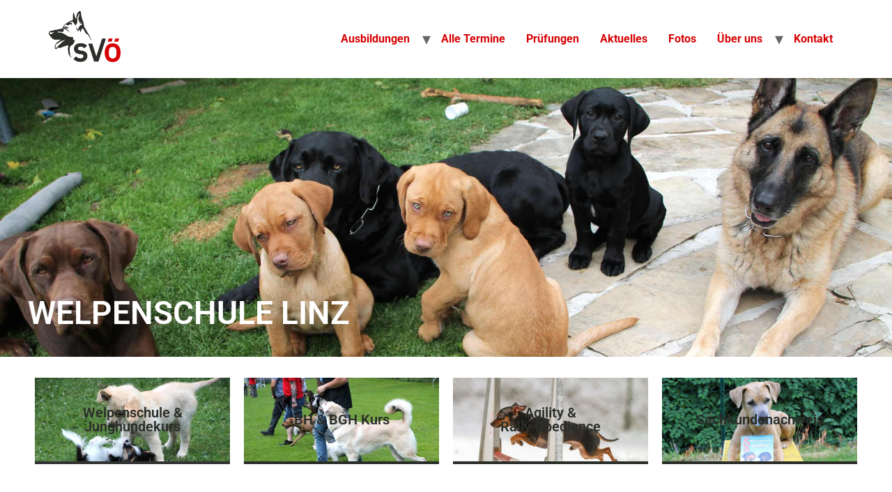

--- FILE ---
content_type: text/html; charset=UTF-8
request_url: https://welpenschule-linz.at/
body_size: 14985
content:
<!doctype html>
<html lang="de-AT">
<head>
	<meta charset="UTF-8">
	<meta name="viewport" content="width=device-width, initial-scale=1">
	<link rel="profile" href="https://gmpg.org/xfn/11">
	<meta name='robots' content='index, follow, max-image-preview:large, max-snippet:-1, max-video-preview:-1' />

	<!-- This site is optimized with the Yoast SEO plugin v25.5 - https://yoast.com/wordpress/plugins/seo/ -->
	<title>Home - Welpenschule Linz</title>
	<meta name="description" content="Willkommen bei der Welpenschule Linz. Wir freuen uns, wenn ihr uns kontaktiert oder bei uns vorbeikommt." />
	<link rel="canonical" href="https://welpenschule-linz.at/" />
	<meta property="og:locale" content="de_DE" />
	<meta property="og:type" content="website" />
	<meta property="og:title" content="Home - Welpenschule Linz" />
	<meta property="og:description" content="Willkommen bei der Welpenschule Linz. Wir freuen uns, wenn ihr uns kontaktiert oder bei uns vorbeikommt." />
	<meta property="og:url" content="https://welpenschule-linz.at/" />
	<meta property="og:site_name" content="Welpenschule Linz" />
	<meta property="article:modified_time" content="2025-09-01T14:39:15+00:00" />
	<meta property="og:image" content="https://welpenschule-linz.at/wp-content/uploads/2022/03/welpenschule-titelbild.jpg" />
	<meta property="og:image:width" content="2000" />
	<meta property="og:image:height" content="1125" />
	<meta property="og:image:type" content="image/jpeg" />
	<meta name="twitter:card" content="summary_large_image" />
	<script type="application/ld+json" class="yoast-schema-graph">{"@context":"https://schema.org","@graph":[{"@type":"WebPage","@id":"https://welpenschule-linz.at/","url":"https://welpenschule-linz.at/","name":"Home - Welpenschule Linz","isPartOf":{"@id":"https://welpenschule-linz.at/#website"},"about":{"@id":"https://welpenschule-linz.at/#organization"},"primaryImageOfPage":{"@id":"https://welpenschule-linz.at/#primaryimage"},"image":{"@id":"https://welpenschule-linz.at/#primaryimage"},"thumbnailUrl":"https://welpenschule-linz.at/wp-content/uploads/2025/07/IMG_5259-683x1024.jpg","datePublished":"2022-03-15T17:56:01+00:00","dateModified":"2025-09-01T14:39:15+00:00","description":"Willkommen bei der Welpenschule Linz. Wir freuen uns, wenn ihr uns kontaktiert oder bei uns vorbeikommt.","breadcrumb":{"@id":"https://welpenschule-linz.at/#breadcrumb"},"inLanguage":"de-AT","potentialAction":[{"@type":"ReadAction","target":["https://welpenschule-linz.at/"]}]},{"@type":"ImageObject","inLanguage":"de-AT","@id":"https://welpenschule-linz.at/#primaryimage","url":"https://welpenschule-linz.at/wp-content/uploads/2025/07/IMG_5259-scaled.jpg","contentUrl":"https://welpenschule-linz.at/wp-content/uploads/2025/07/IMG_5259-scaled.jpg","width":1707,"height":2560},{"@type":"BreadcrumbList","@id":"https://welpenschule-linz.at/#breadcrumb","itemListElement":[{"@type":"ListItem","position":1,"name":"Startseite"}]},{"@type":"WebSite","@id":"https://welpenschule-linz.at/#website","url":"https://welpenschule-linz.at/","name":"Welpenschule Linz","description":"Hundeausbildung von Anfang an","publisher":{"@id":"https://welpenschule-linz.at/#organization"},"potentialAction":[{"@type":"SearchAction","target":{"@type":"EntryPoint","urlTemplate":"https://welpenschule-linz.at/?s={search_term_string}"},"query-input":{"@type":"PropertyValueSpecification","valueRequired":true,"valueName":"search_term_string"}}],"inLanguage":"de-AT"},{"@type":"Organization","@id":"https://welpenschule-linz.at/#organization","name":"Welpenschule Linz","url":"https://welpenschule-linz.at/","logo":{"@type":"ImageObject","inLanguage":"de-AT","@id":"https://welpenschule-linz.at/#/schema/logo/image/","url":"https://welpenschule-linz.at/wp-content/uploads/2022/03/Vorlage_Logo.png","contentUrl":"https://welpenschule-linz.at/wp-content/uploads/2022/03/Vorlage_Logo.png","width":1449,"height":1025,"caption":"Welpenschule Linz"},"image":{"@id":"https://welpenschule-linz.at/#/schema/logo/image/"}}]}</script>
	<!-- / Yoast SEO plugin. -->


<link href='//hb.wpmucdn.com' rel='preconnect' />
<link rel="alternate" type="application/rss+xml" title="Welpenschule Linz &raquo; Feed" href="https://welpenschule-linz.at/feed/" />
<link rel="alternate" type="application/rss+xml" title="Welpenschule Linz &raquo; Kommentar-Feed" href="https://welpenschule-linz.at/comments/feed/" />
<link rel="alternate" title="oEmbed (JSON)" type="application/json+oembed" href="https://welpenschule-linz.at/wp-json/oembed/1.0/embed?url=https%3A%2F%2Fwelpenschule-linz.at%2F" />
<link rel="alternate" title="oEmbed (XML)" type="text/xml+oembed" href="https://welpenschule-linz.at/wp-json/oembed/1.0/embed?url=https%3A%2F%2Fwelpenschule-linz.at%2F&#038;format=xml" />
<style id='wp-img-auto-sizes-contain-inline-css'>
img:is([sizes=auto i],[sizes^="auto," i]){contain-intrinsic-size:3000px 1500px}
/*# sourceURL=wp-img-auto-sizes-contain-inline-css */
</style>
<style id='wp-emoji-styles-inline-css'>

	img.wp-smiley, img.emoji {
		display: inline !important;
		border: none !important;
		box-shadow: none !important;
		height: 1em !important;
		width: 1em !important;
		margin: 0 0.07em !important;
		vertical-align: -0.1em !important;
		background: none !important;
		padding: 0 !important;
	}
/*# sourceURL=wp-emoji-styles-inline-css */
</style>
<style id='classic-theme-styles-inline-css'>
/*! This file is auto-generated */
.wp-block-button__link{color:#fff;background-color:#32373c;border-radius:9999px;box-shadow:none;text-decoration:none;padding:calc(.667em + 2px) calc(1.333em + 2px);font-size:1.125em}.wp-block-file__button{background:#32373c;color:#fff;text-decoration:none}
/*# sourceURL=/wp-includes/css/classic-themes.min.css */
</style>
<link rel='stylesheet' id='hello-elementor-css' href='https://welpenschule-linz.at/wp-content/themes/hello-elementor/style.min.css?ver=3.0.1' media='all' />
<link rel='stylesheet' id='hello-elementor-theme-style-css' href='https://welpenschule-linz.at/wp-content/themes/hello-elementor/theme.min.css?ver=3.0.1' media='all' />
<link rel='stylesheet' id='hello-elementor-header-footer-css' href='https://welpenschule-linz.at/wp-content/themes/hello-elementor/header-footer.min.css?ver=3.0.1' media='all' />
<link rel='stylesheet' id='elementor-frontend-css' href='https://welpenschule-linz.at/wp-content/plugins/elementor/assets/css/frontend.min.css?ver=3.30.2' media='all' />
<style id='elementor-frontend-inline-css'>
@-webkit-keyframes ha_fadeIn{0%{opacity:0}to{opacity:1}}@keyframes ha_fadeIn{0%{opacity:0}to{opacity:1}}@-webkit-keyframes ha_zoomIn{0%{opacity:0;-webkit-transform:scale3d(.3,.3,.3);transform:scale3d(.3,.3,.3)}50%{opacity:1}}@keyframes ha_zoomIn{0%{opacity:0;-webkit-transform:scale3d(.3,.3,.3);transform:scale3d(.3,.3,.3)}50%{opacity:1}}@-webkit-keyframes ha_rollIn{0%{opacity:0;-webkit-transform:translate3d(-100%,0,0) rotate3d(0,0,1,-120deg);transform:translate3d(-100%,0,0) rotate3d(0,0,1,-120deg)}to{opacity:1}}@keyframes ha_rollIn{0%{opacity:0;-webkit-transform:translate3d(-100%,0,0) rotate3d(0,0,1,-120deg);transform:translate3d(-100%,0,0) rotate3d(0,0,1,-120deg)}to{opacity:1}}@-webkit-keyframes ha_bounce{0%,20%,53%,to{-webkit-animation-timing-function:cubic-bezier(.215,.61,.355,1);animation-timing-function:cubic-bezier(.215,.61,.355,1)}40%,43%{-webkit-transform:translate3d(0,-30px,0) scaleY(1.1);transform:translate3d(0,-30px,0) scaleY(1.1);-webkit-animation-timing-function:cubic-bezier(.755,.05,.855,.06);animation-timing-function:cubic-bezier(.755,.05,.855,.06)}70%{-webkit-transform:translate3d(0,-15px,0) scaleY(1.05);transform:translate3d(0,-15px,0) scaleY(1.05);-webkit-animation-timing-function:cubic-bezier(.755,.05,.855,.06);animation-timing-function:cubic-bezier(.755,.05,.855,.06)}80%{-webkit-transition-timing-function:cubic-bezier(.215,.61,.355,1);transition-timing-function:cubic-bezier(.215,.61,.355,1);-webkit-transform:translate3d(0,0,0) scaleY(.95);transform:translate3d(0,0,0) scaleY(.95)}90%{-webkit-transform:translate3d(0,-4px,0) scaleY(1.02);transform:translate3d(0,-4px,0) scaleY(1.02)}}@keyframes ha_bounce{0%,20%,53%,to{-webkit-animation-timing-function:cubic-bezier(.215,.61,.355,1);animation-timing-function:cubic-bezier(.215,.61,.355,1)}40%,43%{-webkit-transform:translate3d(0,-30px,0) scaleY(1.1);transform:translate3d(0,-30px,0) scaleY(1.1);-webkit-animation-timing-function:cubic-bezier(.755,.05,.855,.06);animation-timing-function:cubic-bezier(.755,.05,.855,.06)}70%{-webkit-transform:translate3d(0,-15px,0) scaleY(1.05);transform:translate3d(0,-15px,0) scaleY(1.05);-webkit-animation-timing-function:cubic-bezier(.755,.05,.855,.06);animation-timing-function:cubic-bezier(.755,.05,.855,.06)}80%{-webkit-transition-timing-function:cubic-bezier(.215,.61,.355,1);transition-timing-function:cubic-bezier(.215,.61,.355,1);-webkit-transform:translate3d(0,0,0) scaleY(.95);transform:translate3d(0,0,0) scaleY(.95)}90%{-webkit-transform:translate3d(0,-4px,0) scaleY(1.02);transform:translate3d(0,-4px,0) scaleY(1.02)}}@-webkit-keyframes ha_bounceIn{0%,20%,40%,60%,80%,to{-webkit-animation-timing-function:cubic-bezier(.215,.61,.355,1);animation-timing-function:cubic-bezier(.215,.61,.355,1)}0%{opacity:0;-webkit-transform:scale3d(.3,.3,.3);transform:scale3d(.3,.3,.3)}20%{-webkit-transform:scale3d(1.1,1.1,1.1);transform:scale3d(1.1,1.1,1.1)}40%{-webkit-transform:scale3d(.9,.9,.9);transform:scale3d(.9,.9,.9)}60%{opacity:1;-webkit-transform:scale3d(1.03,1.03,1.03);transform:scale3d(1.03,1.03,1.03)}80%{-webkit-transform:scale3d(.97,.97,.97);transform:scale3d(.97,.97,.97)}to{opacity:1}}@keyframes ha_bounceIn{0%,20%,40%,60%,80%,to{-webkit-animation-timing-function:cubic-bezier(.215,.61,.355,1);animation-timing-function:cubic-bezier(.215,.61,.355,1)}0%{opacity:0;-webkit-transform:scale3d(.3,.3,.3);transform:scale3d(.3,.3,.3)}20%{-webkit-transform:scale3d(1.1,1.1,1.1);transform:scale3d(1.1,1.1,1.1)}40%{-webkit-transform:scale3d(.9,.9,.9);transform:scale3d(.9,.9,.9)}60%{opacity:1;-webkit-transform:scale3d(1.03,1.03,1.03);transform:scale3d(1.03,1.03,1.03)}80%{-webkit-transform:scale3d(.97,.97,.97);transform:scale3d(.97,.97,.97)}to{opacity:1}}@-webkit-keyframes ha_flipInX{0%{opacity:0;-webkit-transform:perspective(400px) rotate3d(1,0,0,90deg);transform:perspective(400px) rotate3d(1,0,0,90deg);-webkit-animation-timing-function:ease-in;animation-timing-function:ease-in}40%{-webkit-transform:perspective(400px) rotate3d(1,0,0,-20deg);transform:perspective(400px) rotate3d(1,0,0,-20deg);-webkit-animation-timing-function:ease-in;animation-timing-function:ease-in}60%{opacity:1;-webkit-transform:perspective(400px) rotate3d(1,0,0,10deg);transform:perspective(400px) rotate3d(1,0,0,10deg)}80%{-webkit-transform:perspective(400px) rotate3d(1,0,0,-5deg);transform:perspective(400px) rotate3d(1,0,0,-5deg)}}@keyframes ha_flipInX{0%{opacity:0;-webkit-transform:perspective(400px) rotate3d(1,0,0,90deg);transform:perspective(400px) rotate3d(1,0,0,90deg);-webkit-animation-timing-function:ease-in;animation-timing-function:ease-in}40%{-webkit-transform:perspective(400px) rotate3d(1,0,0,-20deg);transform:perspective(400px) rotate3d(1,0,0,-20deg);-webkit-animation-timing-function:ease-in;animation-timing-function:ease-in}60%{opacity:1;-webkit-transform:perspective(400px) rotate3d(1,0,0,10deg);transform:perspective(400px) rotate3d(1,0,0,10deg)}80%{-webkit-transform:perspective(400px) rotate3d(1,0,0,-5deg);transform:perspective(400px) rotate3d(1,0,0,-5deg)}}@-webkit-keyframes ha_flipInY{0%{opacity:0;-webkit-transform:perspective(400px) rotate3d(0,1,0,90deg);transform:perspective(400px) rotate3d(0,1,0,90deg);-webkit-animation-timing-function:ease-in;animation-timing-function:ease-in}40%{-webkit-transform:perspective(400px) rotate3d(0,1,0,-20deg);transform:perspective(400px) rotate3d(0,1,0,-20deg);-webkit-animation-timing-function:ease-in;animation-timing-function:ease-in}60%{opacity:1;-webkit-transform:perspective(400px) rotate3d(0,1,0,10deg);transform:perspective(400px) rotate3d(0,1,0,10deg)}80%{-webkit-transform:perspective(400px) rotate3d(0,1,0,-5deg);transform:perspective(400px) rotate3d(0,1,0,-5deg)}}@keyframes ha_flipInY{0%{opacity:0;-webkit-transform:perspective(400px) rotate3d(0,1,0,90deg);transform:perspective(400px) rotate3d(0,1,0,90deg);-webkit-animation-timing-function:ease-in;animation-timing-function:ease-in}40%{-webkit-transform:perspective(400px) rotate3d(0,1,0,-20deg);transform:perspective(400px) rotate3d(0,1,0,-20deg);-webkit-animation-timing-function:ease-in;animation-timing-function:ease-in}60%{opacity:1;-webkit-transform:perspective(400px) rotate3d(0,1,0,10deg);transform:perspective(400px) rotate3d(0,1,0,10deg)}80%{-webkit-transform:perspective(400px) rotate3d(0,1,0,-5deg);transform:perspective(400px) rotate3d(0,1,0,-5deg)}}@-webkit-keyframes ha_swing{20%{-webkit-transform:rotate3d(0,0,1,15deg);transform:rotate3d(0,0,1,15deg)}40%{-webkit-transform:rotate3d(0,0,1,-10deg);transform:rotate3d(0,0,1,-10deg)}60%{-webkit-transform:rotate3d(0,0,1,5deg);transform:rotate3d(0,0,1,5deg)}80%{-webkit-transform:rotate3d(0,0,1,-5deg);transform:rotate3d(0,0,1,-5deg)}}@keyframes ha_swing{20%{-webkit-transform:rotate3d(0,0,1,15deg);transform:rotate3d(0,0,1,15deg)}40%{-webkit-transform:rotate3d(0,0,1,-10deg);transform:rotate3d(0,0,1,-10deg)}60%{-webkit-transform:rotate3d(0,0,1,5deg);transform:rotate3d(0,0,1,5deg)}80%{-webkit-transform:rotate3d(0,0,1,-5deg);transform:rotate3d(0,0,1,-5deg)}}@-webkit-keyframes ha_slideInDown{0%{visibility:visible;-webkit-transform:translate3d(0,-100%,0);transform:translate3d(0,-100%,0)}}@keyframes ha_slideInDown{0%{visibility:visible;-webkit-transform:translate3d(0,-100%,0);transform:translate3d(0,-100%,0)}}@-webkit-keyframes ha_slideInUp{0%{visibility:visible;-webkit-transform:translate3d(0,100%,0);transform:translate3d(0,100%,0)}}@keyframes ha_slideInUp{0%{visibility:visible;-webkit-transform:translate3d(0,100%,0);transform:translate3d(0,100%,0)}}@-webkit-keyframes ha_slideInLeft{0%{visibility:visible;-webkit-transform:translate3d(-100%,0,0);transform:translate3d(-100%,0,0)}}@keyframes ha_slideInLeft{0%{visibility:visible;-webkit-transform:translate3d(-100%,0,0);transform:translate3d(-100%,0,0)}}@-webkit-keyframes ha_slideInRight{0%{visibility:visible;-webkit-transform:translate3d(100%,0,0);transform:translate3d(100%,0,0)}}@keyframes ha_slideInRight{0%{visibility:visible;-webkit-transform:translate3d(100%,0,0);transform:translate3d(100%,0,0)}}.ha_fadeIn{-webkit-animation-name:ha_fadeIn;animation-name:ha_fadeIn}.ha_zoomIn{-webkit-animation-name:ha_zoomIn;animation-name:ha_zoomIn}.ha_rollIn{-webkit-animation-name:ha_rollIn;animation-name:ha_rollIn}.ha_bounce{-webkit-transform-origin:center bottom;-ms-transform-origin:center bottom;transform-origin:center bottom;-webkit-animation-name:ha_bounce;animation-name:ha_bounce}.ha_bounceIn{-webkit-animation-name:ha_bounceIn;animation-name:ha_bounceIn;-webkit-animation-duration:.75s;-webkit-animation-duration:calc(var(--animate-duration)*.75);animation-duration:.75s;animation-duration:calc(var(--animate-duration)*.75)}.ha_flipInX,.ha_flipInY{-webkit-animation-name:ha_flipInX;animation-name:ha_flipInX;-webkit-backface-visibility:visible!important;backface-visibility:visible!important}.ha_flipInY{-webkit-animation-name:ha_flipInY;animation-name:ha_flipInY}.ha_swing{-webkit-transform-origin:top center;-ms-transform-origin:top center;transform-origin:top center;-webkit-animation-name:ha_swing;animation-name:ha_swing}.ha_slideInDown{-webkit-animation-name:ha_slideInDown;animation-name:ha_slideInDown}.ha_slideInUp{-webkit-animation-name:ha_slideInUp;animation-name:ha_slideInUp}.ha_slideInLeft{-webkit-animation-name:ha_slideInLeft;animation-name:ha_slideInLeft}.ha_slideInRight{-webkit-animation-name:ha_slideInRight;animation-name:ha_slideInRight}.ha-css-transform-yes{-webkit-transition-duration:var(--ha-tfx-transition-duration, .2s);transition-duration:var(--ha-tfx-transition-duration, .2s);-webkit-transition-property:-webkit-transform;transition-property:transform;transition-property:transform,-webkit-transform;-webkit-transform:translate(var(--ha-tfx-translate-x, 0),var(--ha-tfx-translate-y, 0)) scale(var(--ha-tfx-scale-x, 1),var(--ha-tfx-scale-y, 1)) skew(var(--ha-tfx-skew-x, 0),var(--ha-tfx-skew-y, 0)) rotateX(var(--ha-tfx-rotate-x, 0)) rotateY(var(--ha-tfx-rotate-y, 0)) rotateZ(var(--ha-tfx-rotate-z, 0));transform:translate(var(--ha-tfx-translate-x, 0),var(--ha-tfx-translate-y, 0)) scale(var(--ha-tfx-scale-x, 1),var(--ha-tfx-scale-y, 1)) skew(var(--ha-tfx-skew-x, 0),var(--ha-tfx-skew-y, 0)) rotateX(var(--ha-tfx-rotate-x, 0)) rotateY(var(--ha-tfx-rotate-y, 0)) rotateZ(var(--ha-tfx-rotate-z, 0))}.ha-css-transform-yes:hover{-webkit-transform:translate(var(--ha-tfx-translate-x-hover, var(--ha-tfx-translate-x, 0)),var(--ha-tfx-translate-y-hover, var(--ha-tfx-translate-y, 0))) scale(var(--ha-tfx-scale-x-hover, var(--ha-tfx-scale-x, 1)),var(--ha-tfx-scale-y-hover, var(--ha-tfx-scale-y, 1))) skew(var(--ha-tfx-skew-x-hover, var(--ha-tfx-skew-x, 0)),var(--ha-tfx-skew-y-hover, var(--ha-tfx-skew-y, 0))) rotateX(var(--ha-tfx-rotate-x-hover, var(--ha-tfx-rotate-x, 0))) rotateY(var(--ha-tfx-rotate-y-hover, var(--ha-tfx-rotate-y, 0))) rotateZ(var(--ha-tfx-rotate-z-hover, var(--ha-tfx-rotate-z, 0)));transform:translate(var(--ha-tfx-translate-x-hover, var(--ha-tfx-translate-x, 0)),var(--ha-tfx-translate-y-hover, var(--ha-tfx-translate-y, 0))) scale(var(--ha-tfx-scale-x-hover, var(--ha-tfx-scale-x, 1)),var(--ha-tfx-scale-y-hover, var(--ha-tfx-scale-y, 1))) skew(var(--ha-tfx-skew-x-hover, var(--ha-tfx-skew-x, 0)),var(--ha-tfx-skew-y-hover, var(--ha-tfx-skew-y, 0))) rotateX(var(--ha-tfx-rotate-x-hover, var(--ha-tfx-rotate-x, 0))) rotateY(var(--ha-tfx-rotate-y-hover, var(--ha-tfx-rotate-y, 0))) rotateZ(var(--ha-tfx-rotate-z-hover, var(--ha-tfx-rotate-z, 0)))}.happy-addon>.elementor-widget-container{word-wrap:break-word;overflow-wrap:break-word}.happy-addon>.elementor-widget-container,.happy-addon>.elementor-widget-container *{-webkit-box-sizing:border-box;box-sizing:border-box}.happy-addon:not(:has(.elementor-widget-container)),.happy-addon:not(:has(.elementor-widget-container)) *{-webkit-box-sizing:border-box;box-sizing:border-box;word-wrap:break-word;overflow-wrap:break-word}.happy-addon p:empty{display:none}.happy-addon .elementor-inline-editing{min-height:auto!important}.happy-addon-pro img{max-width:100%;height:auto;-o-object-fit:cover;object-fit:cover}.ha-screen-reader-text{position:absolute;overflow:hidden;clip:rect(1px,1px,1px,1px);margin:-1px;padding:0;width:1px;height:1px;border:0;word-wrap:normal!important;-webkit-clip-path:inset(50%);clip-path:inset(50%)}.ha-has-bg-overlay>.elementor-widget-container{position:relative;z-index:1}.ha-has-bg-overlay>.elementor-widget-container:before{position:absolute;top:0;left:0;z-index:-1;width:100%;height:100%;content:""}.ha-has-bg-overlay:not(:has(.elementor-widget-container)){position:relative;z-index:1}.ha-has-bg-overlay:not(:has(.elementor-widget-container)):before{position:absolute;top:0;left:0;z-index:-1;width:100%;height:100%;content:""}.ha-popup--is-enabled .ha-js-popup,.ha-popup--is-enabled .ha-js-popup img{cursor:-webkit-zoom-in!important;cursor:zoom-in!important}.mfp-wrap .mfp-arrow,.mfp-wrap .mfp-close{background-color:transparent}.mfp-wrap .mfp-arrow:focus,.mfp-wrap .mfp-close:focus{outline-width:thin}.ha-advanced-tooltip-enable{position:relative;cursor:pointer;--ha-tooltip-arrow-color:black;--ha-tooltip-arrow-distance:0}.ha-advanced-tooltip-enable .ha-advanced-tooltip-content{position:absolute;z-index:999;display:none;padding:5px 0;width:120px;height:auto;border-radius:6px;background-color:#000;color:#fff;text-align:center;opacity:0}.ha-advanced-tooltip-enable .ha-advanced-tooltip-content::after{position:absolute;border-width:5px;border-style:solid;content:""}.ha-advanced-tooltip-enable .ha-advanced-tooltip-content.no-arrow::after{visibility:hidden}.ha-advanced-tooltip-enable .ha-advanced-tooltip-content.show{display:inline-block;opacity:1}.ha-advanced-tooltip-enable.ha-advanced-tooltip-top .ha-advanced-tooltip-content,body[data-elementor-device-mode=tablet] .ha-advanced-tooltip-enable.ha-advanced-tooltip-tablet-top .ha-advanced-tooltip-content{top:unset;right:0;bottom:calc(101% + var(--ha-tooltip-arrow-distance));left:0;margin:0 auto}.ha-advanced-tooltip-enable.ha-advanced-tooltip-top .ha-advanced-tooltip-content::after,body[data-elementor-device-mode=tablet] .ha-advanced-tooltip-enable.ha-advanced-tooltip-tablet-top .ha-advanced-tooltip-content::after{top:100%;right:unset;bottom:unset;left:50%;border-color:var(--ha-tooltip-arrow-color) transparent transparent transparent;-webkit-transform:translateX(-50%);-ms-transform:translateX(-50%);transform:translateX(-50%)}.ha-advanced-tooltip-enable.ha-advanced-tooltip-bottom .ha-advanced-tooltip-content,body[data-elementor-device-mode=tablet] .ha-advanced-tooltip-enable.ha-advanced-tooltip-tablet-bottom .ha-advanced-tooltip-content{top:calc(101% + var(--ha-tooltip-arrow-distance));right:0;bottom:unset;left:0;margin:0 auto}.ha-advanced-tooltip-enable.ha-advanced-tooltip-bottom .ha-advanced-tooltip-content::after,body[data-elementor-device-mode=tablet] .ha-advanced-tooltip-enable.ha-advanced-tooltip-tablet-bottom .ha-advanced-tooltip-content::after{top:unset;right:unset;bottom:100%;left:50%;border-color:transparent transparent var(--ha-tooltip-arrow-color) transparent;-webkit-transform:translateX(-50%);-ms-transform:translateX(-50%);transform:translateX(-50%)}.ha-advanced-tooltip-enable.ha-advanced-tooltip-left .ha-advanced-tooltip-content,body[data-elementor-device-mode=tablet] .ha-advanced-tooltip-enable.ha-advanced-tooltip-tablet-left .ha-advanced-tooltip-content{top:50%;right:calc(101% + var(--ha-tooltip-arrow-distance));bottom:unset;left:unset;-webkit-transform:translateY(-50%);-ms-transform:translateY(-50%);transform:translateY(-50%)}.ha-advanced-tooltip-enable.ha-advanced-tooltip-left .ha-advanced-tooltip-content::after,body[data-elementor-device-mode=tablet] .ha-advanced-tooltip-enable.ha-advanced-tooltip-tablet-left .ha-advanced-tooltip-content::after{top:50%;right:unset;bottom:unset;left:100%;border-color:transparent transparent transparent var(--ha-tooltip-arrow-color);-webkit-transform:translateY(-50%);-ms-transform:translateY(-50%);transform:translateY(-50%)}.ha-advanced-tooltip-enable.ha-advanced-tooltip-right .ha-advanced-tooltip-content,body[data-elementor-device-mode=tablet] .ha-advanced-tooltip-enable.ha-advanced-tooltip-tablet-right .ha-advanced-tooltip-content{top:50%;right:unset;bottom:unset;left:calc(101% + var(--ha-tooltip-arrow-distance));-webkit-transform:translateY(-50%);-ms-transform:translateY(-50%);transform:translateY(-50%)}.ha-advanced-tooltip-enable.ha-advanced-tooltip-right .ha-advanced-tooltip-content::after,body[data-elementor-device-mode=tablet] .ha-advanced-tooltip-enable.ha-advanced-tooltip-tablet-right .ha-advanced-tooltip-content::after{top:50%;right:100%;bottom:unset;left:unset;border-color:transparent var(--ha-tooltip-arrow-color) transparent transparent;-webkit-transform:translateY(-50%);-ms-transform:translateY(-50%);transform:translateY(-50%)}body[data-elementor-device-mode=mobile] .ha-advanced-tooltip-enable.ha-advanced-tooltip-mobile-top .ha-advanced-tooltip-content{top:unset;right:0;bottom:calc(101% + var(--ha-tooltip-arrow-distance));left:0;margin:0 auto}body[data-elementor-device-mode=mobile] .ha-advanced-tooltip-enable.ha-advanced-tooltip-mobile-top .ha-advanced-tooltip-content::after{top:100%;right:unset;bottom:unset;left:50%;border-color:var(--ha-tooltip-arrow-color) transparent transparent transparent;-webkit-transform:translateX(-50%);-ms-transform:translateX(-50%);transform:translateX(-50%)}body[data-elementor-device-mode=mobile] .ha-advanced-tooltip-enable.ha-advanced-tooltip-mobile-bottom .ha-advanced-tooltip-content{top:calc(101% + var(--ha-tooltip-arrow-distance));right:0;bottom:unset;left:0;margin:0 auto}body[data-elementor-device-mode=mobile] .ha-advanced-tooltip-enable.ha-advanced-tooltip-mobile-bottom .ha-advanced-tooltip-content::after{top:unset;right:unset;bottom:100%;left:50%;border-color:transparent transparent var(--ha-tooltip-arrow-color) transparent;-webkit-transform:translateX(-50%);-ms-transform:translateX(-50%);transform:translateX(-50%)}body[data-elementor-device-mode=mobile] .ha-advanced-tooltip-enable.ha-advanced-tooltip-mobile-left .ha-advanced-tooltip-content{top:50%;right:calc(101% + var(--ha-tooltip-arrow-distance));bottom:unset;left:unset;-webkit-transform:translateY(-50%);-ms-transform:translateY(-50%);transform:translateY(-50%)}body[data-elementor-device-mode=mobile] .ha-advanced-tooltip-enable.ha-advanced-tooltip-mobile-left .ha-advanced-tooltip-content::after{top:50%;right:unset;bottom:unset;left:100%;border-color:transparent transparent transparent var(--ha-tooltip-arrow-color);-webkit-transform:translateY(-50%);-ms-transform:translateY(-50%);transform:translateY(-50%)}body[data-elementor-device-mode=mobile] .ha-advanced-tooltip-enable.ha-advanced-tooltip-mobile-right .ha-advanced-tooltip-content{top:50%;right:unset;bottom:unset;left:calc(101% + var(--ha-tooltip-arrow-distance));-webkit-transform:translateY(-50%);-ms-transform:translateY(-50%);transform:translateY(-50%)}body[data-elementor-device-mode=mobile] .ha-advanced-tooltip-enable.ha-advanced-tooltip-mobile-right .ha-advanced-tooltip-content::after{top:50%;right:100%;bottom:unset;left:unset;border-color:transparent var(--ha-tooltip-arrow-color) transparent transparent;-webkit-transform:translateY(-50%);-ms-transform:translateY(-50%);transform:translateY(-50%)}body.elementor-editor-active .happy-addon.ha-gravityforms .gform_wrapper{display:block!important}.ha-scroll-to-top-wrap.ha-scroll-to-top-hide{display:none}.ha-scroll-to-top-wrap.edit-mode,.ha-scroll-to-top-wrap.single-page-off{display:none!important}.ha-scroll-to-top-button{position:fixed;right:15px;bottom:15px;z-index:9999;display:-webkit-box;display:-webkit-flex;display:-ms-flexbox;display:flex;-webkit-box-align:center;-webkit-align-items:center;align-items:center;-ms-flex-align:center;-webkit-box-pack:center;-ms-flex-pack:center;-webkit-justify-content:center;justify-content:center;width:50px;height:50px;border-radius:50px;background-color:#5636d1;color:#fff;text-align:center;opacity:1;cursor:pointer;-webkit-transition:all .3s;transition:all .3s}.ha-scroll-to-top-button i{color:#fff;font-size:16px}.ha-scroll-to-top-button:hover{background-color:#e2498a}
/*# sourceURL=elementor-frontend-inline-css */
</style>
<link rel='stylesheet' id='elementor-post-6-css' href='https://welpenschule-linz.at/wp-content/uploads/elementor/css/post-6.css?ver=1710618921' media='all' />
<link rel='stylesheet' id='eael-general-css' href='https://welpenschule-linz.at/wp-content/plugins/essential-addons-for-elementor-lite/assets/front-end/css/view/general.min.css?ver=6.2.1' media='all' />
<link rel='stylesheet' id='eael-7-css' href='https://welpenschule-linz.at/wp-content/uploads/essential-addons-elementor/eael-7.css?ver=1756744755' media='all' />
<link rel='stylesheet' id='elementor-icons-css' href='https://welpenschule-linz.at/wp-content/plugins/elementor/assets/lib/eicons/css/elementor-icons.min.css?ver=5.43.0' media='all' />
<style id='elementor-icons-inline-css'>

		.elementor-add-new-section .elementor-add-templately-promo-button{
            background-color: #5d4fff;
            background-image: url(https://welpenschule-linz.at/wp-content/plugins/essential-addons-for-elementor-lite/assets/admin/images/templately/logo-icon.svg);
            background-repeat: no-repeat;
            background-position: center center;
            position: relative;
        }
        
		.elementor-add-new-section .elementor-add-templately-promo-button > i{
            height: 12px;
        }
        
        body .elementor-add-new-section .elementor-add-section-area-button {
            margin-left: 0;
        }

		.elementor-add-new-section .elementor-add-templately-promo-button{
            background-color: #5d4fff;
            background-image: url(https://welpenschule-linz.at/wp-content/plugins/essential-addons-for-elementor-lite/assets/admin/images/templately/logo-icon.svg);
            background-repeat: no-repeat;
            background-position: center center;
            position: relative;
        }
        
		.elementor-add-new-section .elementor-add-templately-promo-button > i{
            height: 12px;
        }
        
        body .elementor-add-new-section .elementor-add-section-area-button {
            margin-left: 0;
        }

		.elementor-add-new-section .elementor-add-templately-promo-button{
            background-color: #5d4fff;
            background-image: url(https://welpenschule-linz.at/wp-content/plugins/essential-addons-for-elementor-lite/assets/admin/images/templately/logo-icon.svg);
            background-repeat: no-repeat;
            background-position: center center;
            position: relative;
        }
        
		.elementor-add-new-section .elementor-add-templately-promo-button > i{
            height: 12px;
        }
        
        body .elementor-add-new-section .elementor-add-section-area-button {
            margin-left: 0;
        }
/*# sourceURL=elementor-icons-inline-css */
</style>
<link rel='stylesheet' id='font-awesome-5-all-css' href='https://welpenschule-linz.at/wp-content/plugins/elementor/assets/lib/font-awesome/css/all.min.css?ver=3.30.2' media='all' />
<link rel='stylesheet' id='font-awesome-4-shim-css' href='https://welpenschule-linz.at/wp-content/plugins/elementor/assets/lib/font-awesome/css/v4-shims.min.css?ver=3.30.2' media='all' />
<link rel='stylesheet' id='widget-heading-css' href='https://welpenschule-linz.at/wp-content/plugins/elementor/assets/css/widget-heading.min.css?ver=3.30.2' media='all' />
<link rel='stylesheet' id='widget-divider-css' href='https://welpenschule-linz.at/wp-content/plugins/elementor/assets/css/widget-divider.min.css?ver=3.30.2' media='all' />
<link rel='stylesheet' id='widget-image-css' href='https://welpenschule-linz.at/wp-content/plugins/elementor/assets/css/widget-image.min.css?ver=3.30.2' media='all' />
<link rel='stylesheet' id='elementor-post-7-css' href='https://welpenschule-linz.at/wp-content/uploads/elementor/css/post-7.css?ver=1756737558' media='all' />
<link rel='stylesheet' id='happy-icons-css' href='https://welpenschule-linz.at/wp-content/plugins/happy-elementor-addons/assets/fonts/style.min.css?ver=3.18.1' media='all' />
<link rel='stylesheet' id='font-awesome-css' href='https://welpenschule-linz.at/wp-content/plugins/elementor/assets/lib/font-awesome/css/font-awesome.min.css?ver=4.7.0' media='all' />
<link rel='stylesheet' id='hover-css-css' href='https://welpenschule-linz.at/wp-content/plugins/happy-elementor-addons/assets/vendor/hover-css/hover-css.css?ver=3.18.1' media='all' />
<link rel='stylesheet' id='happy-elementor-addons-7-css' href='https://welpenschule-linz.at/wp-content/uploads/happyaddons/css/ha-7.css?ver=3.18.1.1756744755' media='all' />
<link rel='stylesheet' id='elementor-gf-local-roboto-css' href='https://welpenschule-linz.at/wp-content/uploads/elementor/google-fonts/css/roboto.css?ver=1745654602' media='all' />
<link rel='stylesheet' id='elementor-gf-local-robotoslab-css' href='https://welpenschule-linz.at/wp-content/uploads/elementor/google-fonts/css/robotoslab.css?ver=1745654610' media='all' />
<link rel='stylesheet' id='elementor-icons-shared-0-css' href='https://welpenschule-linz.at/wp-content/plugins/elementor/assets/lib/font-awesome/css/fontawesome.min.css?ver=5.15.3' media='all' />
<link rel='stylesheet' id='elementor-icons-fa-solid-css' href='https://welpenschule-linz.at/wp-content/plugins/elementor/assets/lib/font-awesome/css/solid.min.css?ver=5.15.3' media='all' />
<link rel='stylesheet' id='elementor-icons-fa-brands-css' href='https://welpenschule-linz.at/wp-content/plugins/elementor/assets/lib/font-awesome/css/brands.min.css?ver=5.15.3' media='all' />
<script src="https://welpenschule-linz.at/wp-includes/js/jquery/jquery.min.js?ver=3.7.1" id="jquery-core-js"></script>
<script src="https://welpenschule-linz.at/wp-includes/js/jquery/jquery-migrate.min.js?ver=3.4.1" id="jquery-migrate-js"></script>
<script src="https://welpenschule-linz.at/wp-content/plugins/elementor/assets/lib/font-awesome/js/v4-shims.min.js?ver=3.30.2" id="font-awesome-4-shim-js"></script>
<script src="https://welpenschule-linz.at/wp-content/plugins/happy-elementor-addons/assets/vendor/dom-purify/purify.min.js?ver=3.1.6" id="dom-purify-js"></script>
<link rel="https://api.w.org/" href="https://welpenschule-linz.at/wp-json/" /><link rel="alternate" title="JSON" type="application/json" href="https://welpenschule-linz.at/wp-json/wp/v2/pages/7" />		<script>
			document.documentElement.className = document.documentElement.className.replace('no-js', 'js');
		</script>
				<style>
			.no-js img.lazyload {
				display: none;
			}

			figure.wp-block-image img.lazyloading {
				min-width: 150px;
			}

			.lazyload,
			.lazyloading {
				--smush-placeholder-width: 100px;
				--smush-placeholder-aspect-ratio: 1/1;
				width: var(--smush-placeholder-width) !important;
				aspect-ratio: var(--smush-placeholder-aspect-ratio) !important;
			}

						.lazyload, .lazyloading {
				opacity: 0;
			}

			.lazyloaded {
				opacity: 1;
				transition: opacity 400ms;
				transition-delay: 0ms;
			}

					</style>
		<meta name="generator" content="Elementor 3.30.2; features: additional_custom_breakpoints; settings: css_print_method-external, google_font-enabled, font_display-auto">
			<style>
				.e-con.e-parent:nth-of-type(n+4):not(.e-lazyloaded):not(.e-no-lazyload),
				.e-con.e-parent:nth-of-type(n+4):not(.e-lazyloaded):not(.e-no-lazyload) * {
					background-image: none !important;
				}
				@media screen and (max-height: 1024px) {
					.e-con.e-parent:nth-of-type(n+3):not(.e-lazyloaded):not(.e-no-lazyload),
					.e-con.e-parent:nth-of-type(n+3):not(.e-lazyloaded):not(.e-no-lazyload) * {
						background-image: none !important;
					}
				}
				@media screen and (max-height: 640px) {
					.e-con.e-parent:nth-of-type(n+2):not(.e-lazyloaded):not(.e-no-lazyload),
					.e-con.e-parent:nth-of-type(n+2):not(.e-lazyloaded):not(.e-no-lazyload) * {
						background-image: none !important;
					}
				}
			</style>
			<link rel="icon" href="https://welpenschule-linz.at/wp-content/uploads/2022/03/cropped-Vorlage_Logo-favicon-32x32.png" sizes="32x32" />
<link rel="icon" href="https://welpenschule-linz.at/wp-content/uploads/2022/03/cropped-Vorlage_Logo-favicon-192x192.png" sizes="192x192" />
<link rel="apple-touch-icon" href="https://welpenschule-linz.at/wp-content/uploads/2022/03/cropped-Vorlage_Logo-favicon-180x180.png" />
<meta name="msapplication-TileImage" content="https://welpenschule-linz.at/wp-content/uploads/2022/03/cropped-Vorlage_Logo-favicon-270x270.png" />
<style id='global-styles-inline-css'>
:root{--wp--preset--aspect-ratio--square: 1;--wp--preset--aspect-ratio--4-3: 4/3;--wp--preset--aspect-ratio--3-4: 3/4;--wp--preset--aspect-ratio--3-2: 3/2;--wp--preset--aspect-ratio--2-3: 2/3;--wp--preset--aspect-ratio--16-9: 16/9;--wp--preset--aspect-ratio--9-16: 9/16;--wp--preset--color--black: #000000;--wp--preset--color--cyan-bluish-gray: #abb8c3;--wp--preset--color--white: #ffffff;--wp--preset--color--pale-pink: #f78da7;--wp--preset--color--vivid-red: #cf2e2e;--wp--preset--color--luminous-vivid-orange: #ff6900;--wp--preset--color--luminous-vivid-amber: #fcb900;--wp--preset--color--light-green-cyan: #7bdcb5;--wp--preset--color--vivid-green-cyan: #00d084;--wp--preset--color--pale-cyan-blue: #8ed1fc;--wp--preset--color--vivid-cyan-blue: #0693e3;--wp--preset--color--vivid-purple: #9b51e0;--wp--preset--gradient--vivid-cyan-blue-to-vivid-purple: linear-gradient(135deg,rgb(6,147,227) 0%,rgb(155,81,224) 100%);--wp--preset--gradient--light-green-cyan-to-vivid-green-cyan: linear-gradient(135deg,rgb(122,220,180) 0%,rgb(0,208,130) 100%);--wp--preset--gradient--luminous-vivid-amber-to-luminous-vivid-orange: linear-gradient(135deg,rgb(252,185,0) 0%,rgb(255,105,0) 100%);--wp--preset--gradient--luminous-vivid-orange-to-vivid-red: linear-gradient(135deg,rgb(255,105,0) 0%,rgb(207,46,46) 100%);--wp--preset--gradient--very-light-gray-to-cyan-bluish-gray: linear-gradient(135deg,rgb(238,238,238) 0%,rgb(169,184,195) 100%);--wp--preset--gradient--cool-to-warm-spectrum: linear-gradient(135deg,rgb(74,234,220) 0%,rgb(151,120,209) 20%,rgb(207,42,186) 40%,rgb(238,44,130) 60%,rgb(251,105,98) 80%,rgb(254,248,76) 100%);--wp--preset--gradient--blush-light-purple: linear-gradient(135deg,rgb(255,206,236) 0%,rgb(152,150,240) 100%);--wp--preset--gradient--blush-bordeaux: linear-gradient(135deg,rgb(254,205,165) 0%,rgb(254,45,45) 50%,rgb(107,0,62) 100%);--wp--preset--gradient--luminous-dusk: linear-gradient(135deg,rgb(255,203,112) 0%,rgb(199,81,192) 50%,rgb(65,88,208) 100%);--wp--preset--gradient--pale-ocean: linear-gradient(135deg,rgb(255,245,203) 0%,rgb(182,227,212) 50%,rgb(51,167,181) 100%);--wp--preset--gradient--electric-grass: linear-gradient(135deg,rgb(202,248,128) 0%,rgb(113,206,126) 100%);--wp--preset--gradient--midnight: linear-gradient(135deg,rgb(2,3,129) 0%,rgb(40,116,252) 100%);--wp--preset--font-size--small: 13px;--wp--preset--font-size--medium: 20px;--wp--preset--font-size--large: 36px;--wp--preset--font-size--x-large: 42px;--wp--preset--spacing--20: 0.44rem;--wp--preset--spacing--30: 0.67rem;--wp--preset--spacing--40: 1rem;--wp--preset--spacing--50: 1.5rem;--wp--preset--spacing--60: 2.25rem;--wp--preset--spacing--70: 3.38rem;--wp--preset--spacing--80: 5.06rem;--wp--preset--shadow--natural: 6px 6px 9px rgba(0, 0, 0, 0.2);--wp--preset--shadow--deep: 12px 12px 50px rgba(0, 0, 0, 0.4);--wp--preset--shadow--sharp: 6px 6px 0px rgba(0, 0, 0, 0.2);--wp--preset--shadow--outlined: 6px 6px 0px -3px rgb(255, 255, 255), 6px 6px rgb(0, 0, 0);--wp--preset--shadow--crisp: 6px 6px 0px rgb(0, 0, 0);}:where(.is-layout-flex){gap: 0.5em;}:where(.is-layout-grid){gap: 0.5em;}body .is-layout-flex{display: flex;}.is-layout-flex{flex-wrap: wrap;align-items: center;}.is-layout-flex > :is(*, div){margin: 0;}body .is-layout-grid{display: grid;}.is-layout-grid > :is(*, div){margin: 0;}:where(.wp-block-columns.is-layout-flex){gap: 2em;}:where(.wp-block-columns.is-layout-grid){gap: 2em;}:where(.wp-block-post-template.is-layout-flex){gap: 1.25em;}:where(.wp-block-post-template.is-layout-grid){gap: 1.25em;}.has-black-color{color: var(--wp--preset--color--black) !important;}.has-cyan-bluish-gray-color{color: var(--wp--preset--color--cyan-bluish-gray) !important;}.has-white-color{color: var(--wp--preset--color--white) !important;}.has-pale-pink-color{color: var(--wp--preset--color--pale-pink) !important;}.has-vivid-red-color{color: var(--wp--preset--color--vivid-red) !important;}.has-luminous-vivid-orange-color{color: var(--wp--preset--color--luminous-vivid-orange) !important;}.has-luminous-vivid-amber-color{color: var(--wp--preset--color--luminous-vivid-amber) !important;}.has-light-green-cyan-color{color: var(--wp--preset--color--light-green-cyan) !important;}.has-vivid-green-cyan-color{color: var(--wp--preset--color--vivid-green-cyan) !important;}.has-pale-cyan-blue-color{color: var(--wp--preset--color--pale-cyan-blue) !important;}.has-vivid-cyan-blue-color{color: var(--wp--preset--color--vivid-cyan-blue) !important;}.has-vivid-purple-color{color: var(--wp--preset--color--vivid-purple) !important;}.has-black-background-color{background-color: var(--wp--preset--color--black) !important;}.has-cyan-bluish-gray-background-color{background-color: var(--wp--preset--color--cyan-bluish-gray) !important;}.has-white-background-color{background-color: var(--wp--preset--color--white) !important;}.has-pale-pink-background-color{background-color: var(--wp--preset--color--pale-pink) !important;}.has-vivid-red-background-color{background-color: var(--wp--preset--color--vivid-red) !important;}.has-luminous-vivid-orange-background-color{background-color: var(--wp--preset--color--luminous-vivid-orange) !important;}.has-luminous-vivid-amber-background-color{background-color: var(--wp--preset--color--luminous-vivid-amber) !important;}.has-light-green-cyan-background-color{background-color: var(--wp--preset--color--light-green-cyan) !important;}.has-vivid-green-cyan-background-color{background-color: var(--wp--preset--color--vivid-green-cyan) !important;}.has-pale-cyan-blue-background-color{background-color: var(--wp--preset--color--pale-cyan-blue) !important;}.has-vivid-cyan-blue-background-color{background-color: var(--wp--preset--color--vivid-cyan-blue) !important;}.has-vivid-purple-background-color{background-color: var(--wp--preset--color--vivid-purple) !important;}.has-black-border-color{border-color: var(--wp--preset--color--black) !important;}.has-cyan-bluish-gray-border-color{border-color: var(--wp--preset--color--cyan-bluish-gray) !important;}.has-white-border-color{border-color: var(--wp--preset--color--white) !important;}.has-pale-pink-border-color{border-color: var(--wp--preset--color--pale-pink) !important;}.has-vivid-red-border-color{border-color: var(--wp--preset--color--vivid-red) !important;}.has-luminous-vivid-orange-border-color{border-color: var(--wp--preset--color--luminous-vivid-orange) !important;}.has-luminous-vivid-amber-border-color{border-color: var(--wp--preset--color--luminous-vivid-amber) !important;}.has-light-green-cyan-border-color{border-color: var(--wp--preset--color--light-green-cyan) !important;}.has-vivid-green-cyan-border-color{border-color: var(--wp--preset--color--vivid-green-cyan) !important;}.has-pale-cyan-blue-border-color{border-color: var(--wp--preset--color--pale-cyan-blue) !important;}.has-vivid-cyan-blue-border-color{border-color: var(--wp--preset--color--vivid-cyan-blue) !important;}.has-vivid-purple-border-color{border-color: var(--wp--preset--color--vivid-purple) !important;}.has-vivid-cyan-blue-to-vivid-purple-gradient-background{background: var(--wp--preset--gradient--vivid-cyan-blue-to-vivid-purple) !important;}.has-light-green-cyan-to-vivid-green-cyan-gradient-background{background: var(--wp--preset--gradient--light-green-cyan-to-vivid-green-cyan) !important;}.has-luminous-vivid-amber-to-luminous-vivid-orange-gradient-background{background: var(--wp--preset--gradient--luminous-vivid-amber-to-luminous-vivid-orange) !important;}.has-luminous-vivid-orange-to-vivid-red-gradient-background{background: var(--wp--preset--gradient--luminous-vivid-orange-to-vivid-red) !important;}.has-very-light-gray-to-cyan-bluish-gray-gradient-background{background: var(--wp--preset--gradient--very-light-gray-to-cyan-bluish-gray) !important;}.has-cool-to-warm-spectrum-gradient-background{background: var(--wp--preset--gradient--cool-to-warm-spectrum) !important;}.has-blush-light-purple-gradient-background{background: var(--wp--preset--gradient--blush-light-purple) !important;}.has-blush-bordeaux-gradient-background{background: var(--wp--preset--gradient--blush-bordeaux) !important;}.has-luminous-dusk-gradient-background{background: var(--wp--preset--gradient--luminous-dusk) !important;}.has-pale-ocean-gradient-background{background: var(--wp--preset--gradient--pale-ocean) !important;}.has-electric-grass-gradient-background{background: var(--wp--preset--gradient--electric-grass) !important;}.has-midnight-gradient-background{background: var(--wp--preset--gradient--midnight) !important;}.has-small-font-size{font-size: var(--wp--preset--font-size--small) !important;}.has-medium-font-size{font-size: var(--wp--preset--font-size--medium) !important;}.has-large-font-size{font-size: var(--wp--preset--font-size--large) !important;}.has-x-large-font-size{font-size: var(--wp--preset--font-size--x-large) !important;}
/*# sourceURL=global-styles-inline-css */
</style>
</head>
<body data-rsssl=1 class="home wp-singular page-template-default page page-id-7 wp-custom-logo wp-theme-hello-elementor elementor-default elementor-kit-6 elementor-page elementor-page-7">


<a class="skip-link screen-reader-text" href="#content">Skip to content</a>

<header id="site-header" class="site-header dynamic-header menu-dropdown-tablet">
	<div class="header-inner">
		<div class="site-branding show-logo">
							<div class="site-logo show">
					<a href="https://welpenschule-linz.at/" class="custom-logo-link" rel="home" aria-current="page"><img fetchpriority="high" width="1449" height="1025" src="https://welpenschule-linz.at/wp-content/uploads/2022/03/Vorlage_Logo.png" class="custom-logo" alt="Welpenschule Linz" decoding="async" srcset="https://welpenschule-linz.at/wp-content/uploads/2022/03/Vorlage_Logo.png 1449w, https://welpenschule-linz.at/wp-content/uploads/2022/03/Vorlage_Logo-300x212.png 300w, https://welpenschule-linz.at/wp-content/uploads/2022/03/Vorlage_Logo-1024x724.png 1024w, https://welpenschule-linz.at/wp-content/uploads/2022/03/Vorlage_Logo-768x543.png 768w" sizes="(max-width: 1449px) 100vw, 1449px" /></a>				</div>
					</div>

					<nav class="site-navigation show">
				<div class="menu-menue-container"><ul id="menu-menue" class="menu"><li id="menu-item-25" class="menu-item menu-item-type-custom menu-item-object-custom menu-item-has-children menu-item-25"><a href="#">Ausbildungen</a>
<ul class="sub-menu">
	<li id="menu-item-358" class="menu-item menu-item-type-post_type menu-item-object-page menu-item-358"><a href="https://welpenschule-linz.at/welpenschule-junghundekurs/">Welpenschule-Junghunde</a></li>
	<li id="menu-item-499" class="menu-item menu-item-type-post_type menu-item-object-page menu-item-499"><a href="https://welpenschule-linz.at/bh-bgh-kurs/">BH-BGH Kurs</a></li>
	<li id="menu-item-2591" class="menu-item menu-item-type-post_type menu-item-object-page menu-item-2591"><a href="https://welpenschule-linz.at/agility-rally-obedience/">Agility &amp; Rally Obedience</a></li>
	<li id="menu-item-2475" class="menu-item menu-item-type-post_type menu-item-object-page menu-item-2475"><a href="https://welpenschule-linz.at/sachkundenachweis/">Sachkundenachweis</a></li>
</ul>
</li>
<li id="menu-item-356" class="menu-item menu-item-type-post_type menu-item-object-page menu-item-356"><a href="https://welpenschule-linz.at/alle-termine/">Alle Termine</a></li>
<li id="menu-item-911" class="menu-item menu-item-type-post_type menu-item-object-page menu-item-911"><a href="https://welpenschule-linz.at/pruefungen/">Prüfungen</a></li>
<li id="menu-item-323" class="menu-item menu-item-type-post_type menu-item-object-page menu-item-323"><a href="https://welpenschule-linz.at/aktuelles/">Aktuelles</a></li>
<li id="menu-item-1066" class="menu-item menu-item-type-post_type menu-item-object-page menu-item-1066"><a href="https://welpenschule-linz.at/fotos/">Fotos</a></li>
<li id="menu-item-34" class="menu-item menu-item-type-custom menu-item-object-custom menu-item-has-children menu-item-34"><a href="#">Über uns</a>
<ul class="sub-menu">
	<li id="menu-item-500" class="menu-item menu-item-type-post_type menu-item-object-page menu-item-500"><a href="https://welpenschule-linz.at/team/">Team</a></li>
	<li id="menu-item-1310" class="menu-item menu-item-type-post_type menu-item-object-page menu-item-1310"><a href="https://welpenschule-linz.at/vereinsgeschichte/">Vereinsgeschichte</a></li>
</ul>
</li>
<li id="menu-item-572" class="menu-item menu-item-type-post_type menu-item-object-page menu-item-572"><a href="https://welpenschule-linz.at/kontakt/">Kontakt</a></li>
</ul></div>			</nav>
			<div class="site-navigation-toggle-holder show">
				<div class="site-navigation-toggle" role="button" tabindex="0">
					<i class="eicon-menu-bar" aria-hidden="true"></i>
					<span class="screen-reader-text">Menu</span>
				</div>
			</div>
			<nav class="site-navigation-dropdown show">
				<div class="menu-menue-container"><ul id="menu-menue" class="menu"><li id="menu-item-25" class="menu-item menu-item-type-custom menu-item-object-custom menu-item-has-children menu-item-25"><a href="#">Ausbildungen</a>
<ul class="sub-menu">
	<li id="menu-item-358" class="menu-item menu-item-type-post_type menu-item-object-page menu-item-358"><a href="https://welpenschule-linz.at/welpenschule-junghundekurs/">Welpenschule-Junghunde</a></li>
	<li id="menu-item-499" class="menu-item menu-item-type-post_type menu-item-object-page menu-item-499"><a href="https://welpenschule-linz.at/bh-bgh-kurs/">BH-BGH Kurs</a></li>
	<li id="menu-item-2591" class="menu-item menu-item-type-post_type menu-item-object-page menu-item-2591"><a href="https://welpenschule-linz.at/agility-rally-obedience/">Agility &amp; Rally Obedience</a></li>
	<li id="menu-item-2475" class="menu-item menu-item-type-post_type menu-item-object-page menu-item-2475"><a href="https://welpenschule-linz.at/sachkundenachweis/">Sachkundenachweis</a></li>
</ul>
</li>
<li id="menu-item-356" class="menu-item menu-item-type-post_type menu-item-object-page menu-item-356"><a href="https://welpenschule-linz.at/alle-termine/">Alle Termine</a></li>
<li id="menu-item-911" class="menu-item menu-item-type-post_type menu-item-object-page menu-item-911"><a href="https://welpenschule-linz.at/pruefungen/">Prüfungen</a></li>
<li id="menu-item-323" class="menu-item menu-item-type-post_type menu-item-object-page menu-item-323"><a href="https://welpenschule-linz.at/aktuelles/">Aktuelles</a></li>
<li id="menu-item-1066" class="menu-item menu-item-type-post_type menu-item-object-page menu-item-1066"><a href="https://welpenschule-linz.at/fotos/">Fotos</a></li>
<li id="menu-item-34" class="menu-item menu-item-type-custom menu-item-object-custom menu-item-has-children menu-item-34"><a href="#">Über uns</a>
<ul class="sub-menu">
	<li id="menu-item-500" class="menu-item menu-item-type-post_type menu-item-object-page menu-item-500"><a href="https://welpenschule-linz.at/team/">Team</a></li>
	<li id="menu-item-1310" class="menu-item menu-item-type-post_type menu-item-object-page menu-item-1310"><a href="https://welpenschule-linz.at/vereinsgeschichte/">Vereinsgeschichte</a></li>
</ul>
</li>
<li id="menu-item-572" class="menu-item menu-item-type-post_type menu-item-object-page menu-item-572"><a href="https://welpenschule-linz.at/kontakt/">Kontakt</a></li>
</ul></div>			</nav>
			</div>
</header>

<main id="content" class="site-main post-7 page type-page status-publish hentry">

	
	<div class="page-content">
				<div data-elementor-type="wp-page" data-elementor-id="7" class="elementor elementor-7" data-elementor-settings="{&quot;ha_cmc_init_switcher&quot;:&quot;no&quot;}">
						<section class="elementor-section elementor-top-section elementor-element elementor-element-d0b080d elementor-section-full_width elementor-section-height-min-height elementor-section-items-bottom elementor-section-content-bottom elementor-section-height-default" data-id="d0b080d" data-element_type="section" data-settings="{&quot;background_background&quot;:&quot;classic&quot;,&quot;_ha_eqh_enable&quot;:false}">
						<div class="elementor-container elementor-column-gap-default">
					<div class="elementor-column elementor-col-100 elementor-top-column elementor-element elementor-element-a7d3b43" data-id="a7d3b43" data-element_type="column">
			<div class="elementor-widget-wrap elementor-element-populated">
						<div class="elementor-element elementor-element-1008d91 elementor-widget elementor-widget-heading" data-id="1008d91" data-element_type="widget" data-widget_type="heading.default">
				<div class="elementor-widget-container">
					<h1 class="elementor-heading-title elementor-size-default">Welpenschule Linz</h1>				</div>
				</div>
					</div>
		</div>
					</div>
		</section>
				<section class="elementor-section elementor-top-section elementor-element elementor-element-72d0e13 elementor-section-height-min-height elementor-section-boxed elementor-section-height-default elementor-section-items-middle" data-id="72d0e13" data-element_type="section" data-settings="{&quot;_ha_eqh_enable&quot;:false}">
						<div class="elementor-container elementor-column-gap-default">
					<div class="elementor-column elementor-col-25 elementor-top-column elementor-element elementor-element-914e66a" data-id="914e66a" data-element_type="column">
			<div class="elementor-widget-wrap elementor-element-populated">
						<section class="elementor-section elementor-inner-section elementor-element elementor-element-350b08b elementor-section-height-min-height elementor-section-boxed elementor-section-height-default" data-id="350b08b" data-element_type="section" data-settings="{&quot;_ha_eqh_enable&quot;:false}">
						<div class="elementor-container elementor-column-gap-default">
					<div data-ha-element-link="{&quot;url&quot;:&quot;https:\/\/welpenschule-linz.at\/welpenschule-junghundekurs\/&quot;,&quot;is_external&quot;:&quot;&quot;,&quot;nofollow&quot;:&quot;&quot;}" style="cursor: pointer" class="elementor-column elementor-col-100 elementor-inner-column elementor-element elementor-element-2951610" data-id="2951610" data-element_type="column" data-settings="{&quot;background_background&quot;:&quot;classic&quot;}">
			<div class="elementor-widget-wrap elementor-element-populated">
					<div class="elementor-background-overlay"></div>
						<div class="elementor-element elementor-element-1d09924 elementor-widget elementor-widget-heading" data-id="1d09924" data-element_type="widget" data-widget_type="heading.default">
				<div class="elementor-widget-container">
					<p class="elementor-heading-title elementor-size-default">Welpenschule &amp; Junghundekurs</p>				</div>
				</div>
					</div>
		</div>
					</div>
		</section>
					</div>
		</div>
				<div class="elementor-column elementor-col-25 elementor-top-column elementor-element elementor-element-db4f527" data-id="db4f527" data-element_type="column">
			<div class="elementor-widget-wrap elementor-element-populated">
						<section class="elementor-section elementor-inner-section elementor-element elementor-element-5a723f3 elementor-section-height-min-height elementor-section-boxed elementor-section-height-default" data-id="5a723f3" data-element_type="section" data-settings="{&quot;_ha_eqh_enable&quot;:false}">
						<div class="elementor-container elementor-column-gap-default">
					<div data-ha-element-link="{&quot;url&quot;:&quot;https:\/\/welpenschule-linz.at\/bh-bgh-kurs\/&quot;,&quot;is_external&quot;:&quot;&quot;,&quot;nofollow&quot;:&quot;&quot;}" style="cursor: pointer" class="elementor-column elementor-col-100 elementor-inner-column elementor-element elementor-element-187bee4" data-id="187bee4" data-element_type="column" data-settings="{&quot;background_background&quot;:&quot;classic&quot;}">
			<div class="elementor-widget-wrap elementor-element-populated">
					<div class="elementor-background-overlay"></div>
						<div class="elementor-element elementor-element-a60cd5c elementor-widget elementor-widget-heading" data-id="a60cd5c" data-element_type="widget" data-widget_type="heading.default">
				<div class="elementor-widget-container">
					<p class="elementor-heading-title elementor-size-default">BH &amp; BGH Kurs</p>				</div>
				</div>
					</div>
		</div>
					</div>
		</section>
					</div>
		</div>
				<div class="elementor-column elementor-col-25 elementor-top-column elementor-element elementor-element-1f4900a" data-id="1f4900a" data-element_type="column">
			<div class="elementor-widget-wrap elementor-element-populated">
						<section class="elementor-section elementor-inner-section elementor-element elementor-element-8939a6c elementor-section-height-min-height elementor-section-boxed elementor-section-height-default" data-id="8939a6c" data-element_type="section" data-settings="{&quot;_ha_eqh_enable&quot;:false}">
						<div class="elementor-container elementor-column-gap-default">
					<div data-ha-element-link="{&quot;url&quot;:&quot;https:\/\/welpenschule-linz.at\/agility-rally-obedience\/&quot;,&quot;is_external&quot;:&quot;&quot;,&quot;nofollow&quot;:&quot;&quot;}" style="cursor: pointer" class="elementor-column elementor-col-100 elementor-inner-column elementor-element elementor-element-803e6bb" data-id="803e6bb" data-element_type="column" data-settings="{&quot;background_background&quot;:&quot;classic&quot;}">
			<div class="elementor-widget-wrap elementor-element-populated">
					<div class="elementor-background-overlay"></div>
						<div class="elementor-element elementor-element-35da207 elementor-widget elementor-widget-heading" data-id="35da207" data-element_type="widget" data-widget_type="heading.default">
				<div class="elementor-widget-container">
					<p class="elementor-heading-title elementor-size-default">Agility &amp; <br>Rally Obedience</p>				</div>
				</div>
					</div>
		</div>
					</div>
		</section>
					</div>
		</div>
				<div class="elementor-column elementor-col-25 elementor-top-column elementor-element elementor-element-cfca301" data-id="cfca301" data-element_type="column">
			<div class="elementor-widget-wrap elementor-element-populated">
						<section class="elementor-section elementor-inner-section elementor-element elementor-element-ccd5b49 elementor-section-height-min-height elementor-section-boxed elementor-section-height-default" data-id="ccd5b49" data-element_type="section" data-settings="{&quot;_ha_eqh_enable&quot;:false}">
						<div class="elementor-container elementor-column-gap-default">
					<div data-ha-element-link="{&quot;url&quot;:&quot;https:\/\/welpenschule-linz.at\/sachkundenachweis\/&quot;,&quot;is_external&quot;:&quot;&quot;,&quot;nofollow&quot;:&quot;&quot;}" style="cursor: pointer" class="elementor-column elementor-col-100 elementor-inner-column elementor-element elementor-element-13e5922" data-id="13e5922" data-element_type="column" data-settings="{&quot;background_background&quot;:&quot;classic&quot;}">
			<div class="elementor-widget-wrap elementor-element-populated">
					<div class="elementor-background-overlay"></div>
						<div class="elementor-element elementor-element-06f043b elementor-widget elementor-widget-heading" data-id="06f043b" data-element_type="widget" data-widget_type="heading.default">
				<div class="elementor-widget-container">
					<p class="elementor-heading-title elementor-size-default">Sachkundenachweis</p>				</div>
				</div>
					</div>
		</div>
					</div>
		</section>
					</div>
		</div>
					</div>
		</section>
				<section class="elementor-section elementor-top-section elementor-element elementor-element-728bc62 elementor-section-boxed elementor-section-height-default elementor-section-height-default" data-id="728bc62" data-element_type="section" data-settings="{&quot;_ha_eqh_enable&quot;:false}">
						<div class="elementor-container elementor-column-gap-default">
					<div class="elementor-column elementor-col-66 elementor-top-column elementor-element elementor-element-ba51678" data-id="ba51678" data-element_type="column">
			<div class="elementor-widget-wrap elementor-element-populated">
						<div class="elementor-element elementor-element-d4d7662 elementor-widget elementor-widget-heading" data-id="d4d7662" data-element_type="widget" data-widget_type="heading.default">
				<div class="elementor-widget-container">
					<h2 class="elementor-heading-title elementor-size-default">
HUNDEAUSBILDUNG VON ANFANG AN</h2>				</div>
				</div>
				<div class="elementor-element elementor-element-747deb3 elementor-widget-divider--view-line elementor-widget elementor-widget-divider" data-id="747deb3" data-element_type="widget" data-widget_type="divider.default">
				<div class="elementor-widget-container">
							<div class="elementor-divider">
			<span class="elementor-divider-separator">
						</span>
		</div>
						</div>
				</div>
				<div class="elementor-element elementor-element-2cb35f0 elementor-widget elementor-widget-text-editor" data-id="2cb35f0" data-element_type="widget" data-widget_type="text-editor.default">
				<div class="elementor-widget-container">
									<p>Wir betreuen Sie und Ihren Hund von der ersten Stunde an und bieten auch nach der Welpenschule ein reichhaltiges Betätigungsfeld für Sie und Ihren Vierbeiner.</p><ul><li><a href="https://welpenschule-linz.at/welpenschule-junghundekurs/">Welpenschule &amp; Junghunde</a> – Ausbildung vom Anfang an</li><li><a href="https://welpenschule-linz.at/bh-bgh-kurs/">Begleithundeausbildung</a> – Für ein reibungsloses Zusammenleben</li><li><a href="https://welpenschule-linz.at/agility-rally-obedience/">Agility &amp; Rally Obedience</a> – Funsport für Hund und Besitzer</li><li><a href="https://welpenschule-linz.at/sachkundenachweis/">Sachkundenachweis</a> &#8211; für den zukünftigen Hundehalter</li></ul><p>Besuchen Sie uns – wir freuen uns auf Sie und Ihren vierbeinigen Freund und helfen bei allen Problemstellungen, sowie bei der Absolvierung des Sachkundenachweises.</p>								</div>
				</div>
					</div>
		</div>
				<div class="elementor-column elementor-col-33 elementor-top-column elementor-element elementor-element-24cf52b elementor-hidden-mobile" data-id="24cf52b" data-element_type="column">
			<div class="elementor-widget-wrap">
							</div>
		</div>
					</div>
		</section>
				<section class="elementor-section elementor-top-section elementor-element elementor-element-3c1b6e8 elementor-section-boxed elementor-section-height-default elementor-section-height-default" data-id="3c1b6e8" data-element_type="section" data-settings="{&quot;_ha_eqh_enable&quot;:false}">
						<div class="elementor-container elementor-column-gap-default">
					<div class="elementor-column elementor-col-100 elementor-top-column elementor-element elementor-element-bbd7028" data-id="bbd7028" data-element_type="column">
			<div class="elementor-widget-wrap elementor-element-populated">
						<div class="elementor-element elementor-element-15c8011 elementor-widget elementor-widget-heading" data-id="15c8011" data-element_type="widget" data-widget_type="heading.default">
				<div class="elementor-widget-container">
					<h3 class="elementor-heading-title elementor-size-default">Aktuelles</h3>				</div>
				</div>
				<div class="elementor-element elementor-element-b443f96 elementor-grid-eael-col-4 elementor-grid-tablet-eael-col-2 elementor-grid-mobile-eael-col-1 elementor-widget elementor-widget-eael-post-grid" data-id="b443f96" data-element_type="widget" data-settings="{&quot;eael_post_grid_columns&quot;:&quot;eael-col-4&quot;,&quot;eael_post_grid_columns_tablet&quot;:&quot;eael-col-2&quot;,&quot;eael_post_grid_columns_mobile&quot;:&quot;eael-col-1&quot;}" data-widget_type="eael-post-grid.default">
				<div class="elementor-widget-container">
					<div id="eael-post-grid-b443f96" class="eael-post-grid-container">
            <div class="eael-post-grid eael-post-appender eael-post-appender-b443f96 eael-post-grid-style-two" data-layout-mode="masonry"><article class="eael-grid-post eael-post-grid-column" data-id="2539">
    <div class="eael-grid-post-holder">
        <div class="eael-grid-post-holder-inner"><div class="eael-entry-media"><div class="eael-entry-overlay fade-in"><i class="fas fa-long-arrow-alt-right" aria-hidden="true"></i><a href="https://welpenschule-linz.at/2025/12/29/herbstnews-aus-unserer-ortsgruppe/"></a></div><div class="eael-entry-thumbnail ">
                            <img decoding="async" width="800" height="600" data-src="https://welpenschule-linz.at/wp-content/uploads/2025/12/BH-VT-1024x768.jpg" class="attachment-large size-large wp-image-2760 lazyload" alt="" data-srcset="https://welpenschule-linz.at/wp-content/uploads/2025/12/BH-VT-1024x768.jpg 1024w, https://welpenschule-linz.at/wp-content/uploads/2025/12/BH-VT-300x225.jpg 300w, https://welpenschule-linz.at/wp-content/uploads/2025/12/BH-VT-768x576.jpg 768w, https://welpenschule-linz.at/wp-content/uploads/2025/12/BH-VT-1536x1152.jpg 1536w, https://welpenschule-linz.at/wp-content/uploads/2025/12/BH-VT.jpg 2000w" data-sizes="(max-width: 800px) 100vw, 800px" src="[data-uri]" style="--smush-placeholder-width: 800px; --smush-placeholder-aspect-ratio: 800/600;" />
                            </div>
                    </div><div class="eael-entry-wrapper"><header class="eael-entry-header"><h4 class="eael-entry-title"><a class="eael-grid-post-link" href="https://welpenschule-linz.at/2025/12/29/herbstnews-aus-unserer-ortsgruppe/" title="Herbstnews aus unserer Ortsgruppe">Herbstnews aus unserer Ortsgruppe</a></h4></header><div class="eael-entry-content">
                                <div class="eael-grid-post-excerpt"><p>Turnierstarter – Ergebnisse Manuela Graf mit TakiAm...</p><a href="https://welpenschule-linz.at/2025/12/29/herbstnews-aus-unserer-ortsgruppe/" class="eael-post-elements-readmore-btn">Weiterlesen</a></div>
                            </div><div class="eael-entry-header-after style-two"><div class="eael-entry-meta"><span class="eael-meta-posted-on"><i class="far fa-clock"></i><time datetime="29. Dezember 2025">29. Dezember 2025</time></span></div></div></div></div>
    </div>
</article><article class="eael-grid-post eael-post-grid-column" data-id="2795">
    <div class="eael-grid-post-holder">
        <div class="eael-grid-post-holder-inner"><div class="eael-entry-media"><div class="eael-entry-overlay fade-in"><i class="fas fa-long-arrow-alt-right" aria-hidden="true"></i><a href="https://welpenschule-linz.at/2025/12/05/sachkundekurse-2026/"></a></div><div class="eael-entry-thumbnail ">
                            <img decoding="async" width="304" height="238" data-src="https://welpenschule-linz.at/wp-content/uploads/2025/05/Sachkundenachweis.jpg" class="attachment-large size-large wp-image-2396 lazyload" alt="" data-srcset="https://welpenschule-linz.at/wp-content/uploads/2025/05/Sachkundenachweis.jpg 304w, https://welpenschule-linz.at/wp-content/uploads/2025/05/Sachkundenachweis-300x235.jpg 300w" data-sizes="(max-width: 304px) 100vw, 304px" src="[data-uri]" style="--smush-placeholder-width: 304px; --smush-placeholder-aspect-ratio: 304/238;" />
                            </div>
                    </div><div class="eael-entry-wrapper"><header class="eael-entry-header"><h4 class="eael-entry-title"><a class="eael-grid-post-link" href="https://welpenschule-linz.at/2025/12/05/sachkundekurse-2026/" title="Sachkundekurse 2026">Sachkundekurse 2026</a></h4></header><div class="eael-entry-content">
                                <div class="eael-grid-post-excerpt"><p>Der Sachkundenachweis nach §41 (1) Oö. Hundehaltegesetz...</p><a href="https://welpenschule-linz.at/2025/12/05/sachkundekurse-2026/" class="eael-post-elements-readmore-btn">Weiterlesen</a></div>
                            </div><div class="eael-entry-header-after style-two"><div class="eael-entry-meta"><span class="eael-meta-posted-on"><i class="far fa-clock"></i><time datetime="5. Dezember 2025">5. Dezember 2025</time></span></div></div></div></div>
    </div>
</article><article class="eael-grid-post eael-post-grid-column" data-id="2605">
    <div class="eael-grid-post-holder">
        <div class="eael-grid-post-holder-inner"><div class="eael-entry-media"><div class="eael-entry-overlay fade-in"><i class="fas fa-long-arrow-alt-right" aria-hidden="true"></i><a href="https://welpenschule-linz.at/2025/09/04/alltagtauglichkeitspruefung-atp/"></a></div><div class="eael-entry-thumbnail ">
                            <img decoding="async" width="727" height="646" data-src="https://welpenschule-linz.at/wp-content/uploads/2025/09/Bild-fuer-HP-Beitrag.jpg" class="attachment-large size-large wp-image-2607 lazyload" alt="" data-srcset="https://welpenschule-linz.at/wp-content/uploads/2025/09/Bild-fuer-HP-Beitrag.jpg 727w, https://welpenschule-linz.at/wp-content/uploads/2025/09/Bild-fuer-HP-Beitrag-300x267.jpg 300w" data-sizes="(max-width: 727px) 100vw, 727px" src="[data-uri]" style="--smush-placeholder-width: 727px; --smush-placeholder-aspect-ratio: 727/646;" />
                            </div>
                    </div><div class="eael-entry-wrapper"><header class="eael-entry-header"><h4 class="eael-entry-title"><a class="eael-grid-post-link" href="https://welpenschule-linz.at/2025/09/04/alltagtauglichkeitspruefung-atp/" title="Alltagtauglichkeitsprüfung">Alltagtauglichkeitsprüfung</a></h4></header><div class="eael-entry-content">
                                <div class="eael-grid-post-excerpt"><p>lt. des neuen Hundehaltergesetzes 01.12.2024 in Oö....</p><a href="https://welpenschule-linz.at/2025/09/04/alltagtauglichkeitspruefung-atp/" class="eael-post-elements-readmore-btn">Weiterlesen</a></div>
                            </div><div class="eael-entry-header-after style-two"><div class="eael-entry-meta"><span class="eael-meta-posted-on"><i class="far fa-clock"></i><time datetime="4. September 2025">4. September 2025</time></span></div></div></div></div>
    </div>
</article><article class="eael-grid-post eael-post-grid-column" data-id="2505">
    <div class="eael-grid-post-holder">
        <div class="eael-grid-post-holder-inner"><div class="eael-entry-media"><div class="eael-entry-overlay fade-in"><i class="fas fa-long-arrow-alt-right" aria-hidden="true"></i><a href="https://welpenschule-linz.at/2025/07/18/kursstarts-herbst-2025/"></a></div><div class="eael-entry-thumbnail ">
                            <img decoding="async" width="683" height="1024" data-src="https://welpenschule-linz.at/wp-content/uploads/2025/07/IMG_5259-683x1024.jpg" class="attachment-large size-large wp-image-2490 lazyload" alt="" data-srcset="https://welpenschule-linz.at/wp-content/uploads/2025/07/IMG_5259-683x1024.jpg 683w, https://welpenschule-linz.at/wp-content/uploads/2025/07/IMG_5259-200x300.jpg 200w, https://welpenschule-linz.at/wp-content/uploads/2025/07/IMG_5259-768x1152.jpg 768w, https://welpenschule-linz.at/wp-content/uploads/2025/07/IMG_5259-1024x1536.jpg 1024w, https://welpenschule-linz.at/wp-content/uploads/2025/07/IMG_5259-1365x2048.jpg 1365w, https://welpenschule-linz.at/wp-content/uploads/2025/07/IMG_5259-scaled.jpg 1707w" data-sizes="(max-width: 683px) 100vw, 683px" src="[data-uri]" style="--smush-placeholder-width: 683px; --smush-placeholder-aspect-ratio: 683/1024;" />
                            </div>
                    </div><div class="eael-entry-wrapper"><header class="eael-entry-header"><h4 class="eael-entry-title"><a class="eael-grid-post-link" href="https://welpenschule-linz.at/2025/07/18/kursstarts-herbst-2025/" title="Kursstarts Herbst 2025">Kursstarts Herbst 2025</a></h4></header><div class="eael-entry-content">
                                <div class="eael-grid-post-excerpt"><p>Liebe Hundefreundinnen und Hundefreunde! Wir freuen uns,...</p><a href="https://welpenschule-linz.at/2025/07/18/kursstarts-herbst-2025/" class="eael-post-elements-readmore-btn">Weiterlesen</a></div>
                            </div><div class="eael-entry-header-after style-two"><div class="eael-entry-meta"><span class="eael-meta-posted-on"><i class="far fa-clock"></i><time datetime="18. Juli 2025">18. Juli 2025</time></span></div></div></div></div>
    </div>
</article></div>
            <div class="clearfix"></div>
        </div>            <div class="eael-load-more-button-wrap eael-force-hide">
                <button class="eael-load-more-button" id="eael-load-more-btn-b443f96" data-widget-id="b443f96" data-widget="b443f96" data-page-id="7" data-template="{&quot;dir&quot;:&quot;lite&quot;,&quot;file_name&quot;:&quot;two.php&quot;,&quot;name&quot;:&quot;Post-Grid&quot;}" data-class="Essential_Addons_Elementor\Elements\Post_Grid" data-layout="masonry" data-page="1" data-args="orderby=date&amp;order=desc&amp;ignore_sticky_posts=1&amp;post_status=publish&amp;posts_per_page=4&amp;offset=0&amp;post_type=post" data-max-page="5">
                    <span class="eael-btn-loader button__loader"></span>
                    <span class="eael_load_more_text">Load More</span>
                </button>
            </div>
            				</div>
				</div>
					</div>
		</div>
					</div>
		</section>
				<section class="elementor-section elementor-top-section elementor-element elementor-element-1edbfb9 elementor-section-full_width elementor-hidden-desktop elementor-hidden-tablet elementor-hidden-mobile elementor-section-height-default elementor-section-height-default" data-id="1edbfb9" data-element_type="section" data-settings="{&quot;background_background&quot;:&quot;classic&quot;,&quot;_ha_eqh_enable&quot;:false}">
						<div class="elementor-container elementor-column-gap-default">
					<div class="elementor-column elementor-col-100 elementor-top-column elementor-element elementor-element-b448f0f" data-id="b448f0f" data-element_type="column">
			<div class="elementor-widget-wrap elementor-element-populated">
						<section class="elementor-section elementor-inner-section elementor-element elementor-element-38fe545 elementor-section-boxed elementor-section-height-default elementor-section-height-default" data-id="38fe545" data-element_type="section" data-settings="{&quot;_ha_eqh_enable&quot;:false}">
						<div class="elementor-container elementor-column-gap-default">
					<div class="elementor-column elementor-col-33 elementor-inner-column elementor-element elementor-element-77fbcbd" data-id="77fbcbd" data-element_type="column">
			<div class="elementor-widget-wrap elementor-element-populated">
						<div class="elementor-element elementor-element-ba3b5eb elementor-widget elementor-widget-image" data-id="ba3b5eb" data-element_type="widget" data-widget_type="image.default">
				<div class="elementor-widget-container">
															<img decoding="async" width="512" height="512" data-src="https://welpenschule-linz.at/wp-content/uploads/2022/03/cropped-Vorlage_Logo-favicon.png" class="attachment-large size-large wp-image-23 lazyload" alt="" data-srcset="https://welpenschule-linz.at/wp-content/uploads/2022/03/cropped-Vorlage_Logo-favicon.png 512w, https://welpenschule-linz.at/wp-content/uploads/2022/03/cropped-Vorlage_Logo-favicon-300x300.png 300w, https://welpenschule-linz.at/wp-content/uploads/2022/03/cropped-Vorlage_Logo-favicon-150x150.png 150w, https://welpenschule-linz.at/wp-content/uploads/2022/03/cropped-Vorlage_Logo-favicon-270x270.png 270w, https://welpenschule-linz.at/wp-content/uploads/2022/03/cropped-Vorlage_Logo-favicon-192x192.png 192w, https://welpenschule-linz.at/wp-content/uploads/2022/03/cropped-Vorlage_Logo-favicon-180x180.png 180w, https://welpenschule-linz.at/wp-content/uploads/2022/03/cropped-Vorlage_Logo-favicon-32x32.png 32w" data-sizes="(max-width: 512px) 100vw, 512px" src="[data-uri]" style="--smush-placeholder-width: 512px; --smush-placeholder-aspect-ratio: 512/512;" />															</div>
				</div>
					</div>
		</div>
				<div class="elementor-column elementor-col-33 elementor-inner-column elementor-element elementor-element-1161c66" data-id="1161c66" data-element_type="column" data-settings="{&quot;background_background&quot;:&quot;classic&quot;}">
			<div class="elementor-widget-wrap elementor-element-populated">
						<div class="elementor-element elementor-element-75ebd79 elementor-widget elementor-widget-image" data-id="75ebd79" data-element_type="widget" data-widget_type="image.default">
				<div class="elementor-widget-container">
															<img decoding="async" width="512" height="512" data-src="https://welpenschule-linz.at/wp-content/uploads/2022/03/cropped-Vorlage_Logo-favicon.png" class="attachment-large size-large wp-image-23 lazyload" alt="" data-srcset="https://welpenschule-linz.at/wp-content/uploads/2022/03/cropped-Vorlage_Logo-favicon.png 512w, https://welpenschule-linz.at/wp-content/uploads/2022/03/cropped-Vorlage_Logo-favicon-300x300.png 300w, https://welpenschule-linz.at/wp-content/uploads/2022/03/cropped-Vorlage_Logo-favicon-150x150.png 150w, https://welpenschule-linz.at/wp-content/uploads/2022/03/cropped-Vorlage_Logo-favicon-270x270.png 270w, https://welpenschule-linz.at/wp-content/uploads/2022/03/cropped-Vorlage_Logo-favicon-192x192.png 192w, https://welpenschule-linz.at/wp-content/uploads/2022/03/cropped-Vorlage_Logo-favicon-180x180.png 180w, https://welpenschule-linz.at/wp-content/uploads/2022/03/cropped-Vorlage_Logo-favicon-32x32.png 32w" data-sizes="(max-width: 512px) 100vw, 512px" src="[data-uri]" style="--smush-placeholder-width: 512px; --smush-placeholder-aspect-ratio: 512/512;" />															</div>
				</div>
					</div>
		</div>
				<div class="elementor-column elementor-col-33 elementor-inner-column elementor-element elementor-element-5e35ba2" data-id="5e35ba2" data-element_type="column">
			<div class="elementor-widget-wrap elementor-element-populated">
						<div class="elementor-element elementor-element-cc4247b elementor-widget elementor-widget-image" data-id="cc4247b" data-element_type="widget" data-widget_type="image.default">
				<div class="elementor-widget-container">
															<img decoding="async" width="512" height="512" data-src="https://welpenschule-linz.at/wp-content/uploads/2022/03/cropped-Vorlage_Logo-favicon.png" class="attachment-large size-large wp-image-23 lazyload" alt="" data-srcset="https://welpenschule-linz.at/wp-content/uploads/2022/03/cropped-Vorlage_Logo-favicon.png 512w, https://welpenschule-linz.at/wp-content/uploads/2022/03/cropped-Vorlage_Logo-favicon-300x300.png 300w, https://welpenschule-linz.at/wp-content/uploads/2022/03/cropped-Vorlage_Logo-favicon-150x150.png 150w, https://welpenschule-linz.at/wp-content/uploads/2022/03/cropped-Vorlage_Logo-favicon-270x270.png 270w, https://welpenschule-linz.at/wp-content/uploads/2022/03/cropped-Vorlage_Logo-favicon-192x192.png 192w, https://welpenschule-linz.at/wp-content/uploads/2022/03/cropped-Vorlage_Logo-favicon-180x180.png 180w, https://welpenschule-linz.at/wp-content/uploads/2022/03/cropped-Vorlage_Logo-favicon-32x32.png 32w" data-sizes="(max-width: 512px) 100vw, 512px" src="[data-uri]" style="--smush-placeholder-width: 512px; --smush-placeholder-aspect-ratio: 512/512;" />															</div>
				</div>
					</div>
		</div>
					</div>
		</section>
					</div>
		</div>
					</div>
		</section>
				<section class="elementor-section elementor-top-section elementor-element elementor-element-3a42c521 elementor-section-boxed elementor-section-height-default elementor-section-height-default" data-id="3a42c521" data-element_type="section" data-settings="{&quot;background_background&quot;:&quot;classic&quot;,&quot;_ha_eqh_enable&quot;:false}">
						<div class="elementor-container elementor-column-gap-default">
					<div class="elementor-column elementor-col-100 elementor-top-column elementor-element elementor-element-4fa4c510" data-id="4fa4c510" data-element_type="column" data-settings="{&quot;background_background&quot;:&quot;classic&quot;}">
			<div class="elementor-widget-wrap elementor-element-populated">
						<div class="elementor-element elementor-element-7f5890e1 elementor-widget elementor-widget-ha-social-icons happy-addon ha-social-icons" data-id="7f5890e1" data-element_type="widget" data-widget_type="ha-social-icons.default">
				<div class="elementor-widget-container">
							<div class="ha-social-icons-wrapper ">
							<a href="https://www.facebook.com/WelpenschuleOGLentia" target="_blank" class="ha-social-icon elementor-repeater-item-83a9a75  elementor-social-icon-facebook ha-social-icon--network">
					<i class="fab fa-facebook"></i><span class='ha-social-icon-label'>facebook</span>				</a>
								<a href="https://www.instagram.com/svoe_lentia__welpenschule_linz" target="_blank" class="ha-social-icon elementor-repeater-item-cead265  elementor-social-icon-instagram ha-social-icon--network">
					<i class="fab fa-instagram"></i><span class='ha-social-icon-label'>Instagram</span>				</a>
						</div>
						</div>
				</div>
					</div>
		</div>
					</div>
		</section>
				</div>
				<div class="post-tags">
					</div>
			</div>

	
</main>

	<footer id="site-footer" class="site-footer dynamic-footer footer-stacked footer-has-copyright">
	<div class="footer-inner">
		<div class="site-branding show-logo">
							<div class="site-logo hide">
					<a href="https://welpenschule-linz.at/" class="custom-logo-link" rel="home" aria-current="page"><img width="1449" height="1025" data-src="https://welpenschule-linz.at/wp-content/uploads/2022/03/Vorlage_Logo.png" class="custom-logo lazyload" alt="Welpenschule Linz" decoding="async" data-srcset="https://welpenschule-linz.at/wp-content/uploads/2022/03/Vorlage_Logo.png 1449w, https://welpenschule-linz.at/wp-content/uploads/2022/03/Vorlage_Logo-300x212.png 300w, https://welpenschule-linz.at/wp-content/uploads/2022/03/Vorlage_Logo-1024x724.png 1024w, https://welpenschule-linz.at/wp-content/uploads/2022/03/Vorlage_Logo-768x543.png 768w" data-sizes="(max-width: 1449px) 100vw, 1449px" src="[data-uri]" style="--smush-placeholder-width: 1449px; --smush-placeholder-aspect-ratio: 1449/1025;" /></a>				</div>
							<p class="site-description hide">
					Hundeausbildung von Anfang an				</p>
					</div>

					<nav class="site-navigation show">
				<div class="menu-footer-container"><ul id="menu-footer" class="menu"><li id="menu-item-933" class="menu-item menu-item-type-post_type menu-item-object-page menu-item-privacy-policy menu-item-933"><a rel="privacy-policy" href="https://welpenschule-linz.at/datenschutzerklaerung/">Datenschutzerklärung</a></li>
<li id="menu-item-937" class="menu-item menu-item-type-post_type menu-item-object-page menu-item-937"><a href="https://welpenschule-linz.at/impressum/">Impressum</a></li>
</ul></div>			</nav>
		
					<div class="copyright show">
				<p>Welpenschule Linz © 2024</p>
			</div>
			</div>
</footer>

<script type="speculationrules">
{"prefetch":[{"source":"document","where":{"and":[{"href_matches":"/*"},{"not":{"href_matches":["/wp-*.php","/wp-admin/*","/wp-content/uploads/*","/wp-content/*","/wp-content/plugins/*","/wp-content/themes/hello-elementor/*","/*\\?(.+)"]}},{"not":{"selector_matches":"a[rel~=\"nofollow\"]"}},{"not":{"selector_matches":".no-prefetch, .no-prefetch a"}}]},"eagerness":"conservative"}]}
</script>
<div class='ha-scroll-to-top-wrap ha-scroll-to-top-hide'><span class='ha-scroll-to-top-button'><i class='fas fa-chevron-circle-up'></i></span></div>			<script>
				;
				(function($, w) {
					'use strict';
					let $window = $(w);

					$(document).ready(function() {

						let isEnable = "";
						let isEnableLazyMove = "";
						let speed = isEnableLazyMove ? '0.7' : '0.2';

						if( !isEnable ) {
							return;
						}

						if (typeof haCursor == 'undefined' || haCursor == null) {
							initiateHaCursorObject(speed);
						}

						setTimeout(function() {
							let targetCursor = $('.ha-cursor');
							if (targetCursor) {
								if (!isEnable) {
									$('body').removeClass('hm-init-default-cursor-none');
									$('.ha-cursor').addClass('ha-init-hide');
								} else {
									$('body').addClass('hm-init-default-cursor-none');
									$('.ha-cursor').removeClass('ha-init-hide');
								}
							}
						}, 500);

					});

				}(jQuery, window));
			</script>
		
					<script>
				const lazyloadRunObserver = () => {
					const lazyloadBackgrounds = document.querySelectorAll( `.e-con.e-parent:not(.e-lazyloaded)` );
					const lazyloadBackgroundObserver = new IntersectionObserver( ( entries ) => {
						entries.forEach( ( entry ) => {
							if ( entry.isIntersecting ) {
								let lazyloadBackground = entry.target;
								if( lazyloadBackground ) {
									lazyloadBackground.classList.add( 'e-lazyloaded' );
								}
								lazyloadBackgroundObserver.unobserve( entry.target );
							}
						});
					}, { rootMargin: '200px 0px 200px 0px' } );
					lazyloadBackgrounds.forEach( ( lazyloadBackground ) => {
						lazyloadBackgroundObserver.observe( lazyloadBackground );
					} );
				};
				const events = [
					'DOMContentLoaded',
					'elementor/lazyload/observe',
				];
				events.forEach( ( event ) => {
					document.addEventListener( event, lazyloadRunObserver );
				} );
			</script>
			<script src="https://welpenschule-linz.at/wp-content/themes/hello-elementor/assets/js/hello-frontend.min.js?ver=3.0.1" id="hello-theme-frontend-js"></script>
<script src="https://welpenschule-linz.at/wp-content/plugins/happy-elementor-addons/assets/js/extension-reading-progress-bar.min.js?ver=3.18.1" id="happy-reading-progress-bar-js"></script>
<script id="eael-general-js-extra">
var localize = {"ajaxurl":"https://welpenschule-linz.at/wp-admin/admin-ajax.php","nonce":"14b7b0b0f0","i18n":{"added":"Added ","compare":"Compare","loading":"Loading..."},"eael_translate_text":{"required_text":"is a required field","invalid_text":"Invalid","billing_text":"Billing","shipping_text":"Shipping","fg_mfp_counter_text":"of"},"page_permalink":"https://welpenschule-linz.at/","cart_redirectition":"","cart_page_url":"","el_breakpoints":{"mobile":{"label":"Mobile Portrait","value":767,"default_value":767,"direction":"max","is_enabled":true},"mobile_extra":{"label":"Mobile Landscape","value":880,"default_value":880,"direction":"max","is_enabled":false},"tablet":{"label":"Tablet Portrait","value":1024,"default_value":1024,"direction":"max","is_enabled":true},"tablet_extra":{"label":"Tablet Landscape","value":1200,"default_value":1200,"direction":"max","is_enabled":false},"laptop":{"label":"Laptop","value":1366,"default_value":1366,"direction":"max","is_enabled":false},"widescreen":{"label":"Widescreen","value":2400,"default_value":2400,"direction":"min","is_enabled":false}}};
//# sourceURL=eael-general-js-extra
</script>
<script src="https://welpenschule-linz.at/wp-content/plugins/essential-addons-for-elementor-lite/assets/front-end/js/view/general.min.js?ver=6.2.1" id="eael-general-js"></script>
<script src="https://welpenschule-linz.at/wp-content/uploads/essential-addons-elementor/eael-7.js?ver=1756744755" id="eael-7-js"></script>
<script src="https://welpenschule-linz.at/wp-content/plugins/elementor/assets/js/webpack.runtime.min.js?ver=3.30.2" id="elementor-webpack-runtime-js"></script>
<script src="https://welpenschule-linz.at/wp-content/plugins/elementor/assets/js/frontend-modules.min.js?ver=3.30.2" id="elementor-frontend-modules-js"></script>
<script src="https://welpenschule-linz.at/wp-includes/js/jquery/ui/core.min.js?ver=1.13.3" id="jquery-ui-core-js"></script>
<script id="elementor-frontend-js-before">
var elementorFrontendConfig = {"environmentMode":{"edit":false,"wpPreview":false,"isScriptDebug":false},"i18n":{"shareOnFacebook":"Share on Facebook","shareOnTwitter":"Share on Twitter","pinIt":"Pin it","download":"Download","downloadImage":"Download image","fullscreen":"Fullscreen","zoom":"Zoom","share":"Share","playVideo":"Play Video","previous":"Previous","next":"Next","close":"Close","a11yCarouselPrevSlideMessage":"Previous slide","a11yCarouselNextSlideMessage":"Next slide","a11yCarouselFirstSlideMessage":"This is the first slide","a11yCarouselLastSlideMessage":"This is the last slide","a11yCarouselPaginationBulletMessage":"Go to slide"},"is_rtl":false,"breakpoints":{"xs":0,"sm":480,"md":768,"lg":1025,"xl":1440,"xxl":1600},"responsive":{"breakpoints":{"mobile":{"label":"Mobile Portrait","value":767,"default_value":767,"direction":"max","is_enabled":true},"mobile_extra":{"label":"Mobile Landscape","value":880,"default_value":880,"direction":"max","is_enabled":false},"tablet":{"label":"Tablet Portrait","value":1024,"default_value":1024,"direction":"max","is_enabled":true},"tablet_extra":{"label":"Tablet Landscape","value":1200,"default_value":1200,"direction":"max","is_enabled":false},"laptop":{"label":"Laptop","value":1366,"default_value":1366,"direction":"max","is_enabled":false},"widescreen":{"label":"Widescreen","value":2400,"default_value":2400,"direction":"min","is_enabled":false}},"hasCustomBreakpoints":false},"version":"3.30.2","is_static":false,"experimentalFeatures":{"additional_custom_breakpoints":true,"hello-theme-header-footer":true,"home_screen":true,"global_classes_should_enforce_capabilities":true,"cloud-library":true,"e_opt_in_v4_page":true},"urls":{"assets":"https:\/\/welpenschule-linz.at\/wp-content\/plugins\/elementor\/assets\/","ajaxurl":"https:\/\/welpenschule-linz.at\/wp-admin\/admin-ajax.php","uploadUrl":"https:\/\/welpenschule-linz.at\/wp-content\/uploads"},"nonces":{"floatingButtonsClickTracking":"8edfbe9791"},"swiperClass":"swiper","settings":{"page":{"ha_cmc_init_switcher":"no"},"editorPreferences":[]},"kit":{"active_breakpoints":["viewport_mobile","viewport_tablet"],"global_image_lightbox":"yes","lightbox_enable_counter":"yes","lightbox_enable_fullscreen":"yes","lightbox_enable_zoom":"yes","lightbox_enable_share":"yes","lightbox_title_src":"title","lightbox_description_src":"description","hello_header_logo_type":"logo","hello_header_menu_layout":"horizontal","ha_rpb_enable":"no"},"post":{"id":7,"title":"Home%20-%20Welpenschule%20Linz","excerpt":"","featuredImage":false}};
//# sourceURL=elementor-frontend-js-before
</script>
<script src="https://welpenschule-linz.at/wp-content/plugins/elementor/assets/js/frontend.min.js?ver=3.30.2" id="elementor-frontend-js"></script>
<script src="https://welpenschule-linz.at/wp-content/plugins/wp-smushit/app/assets/js/smush-lazy-load.min.js?ver=3.20.0" id="smush-lazy-load-js"></script>
<script id="happy-elementor-addons-js-extra">
var HappyLocalize = {"ajax_url":"https://welpenschule-linz.at/wp-admin/admin-ajax.php","nonce":"515b3eee3b","pdf_js_lib":"https://welpenschule-linz.at/wp-content/plugins/happy-elementor-addons/assets/vendor/pdfjs/lib"};
//# sourceURL=happy-elementor-addons-js-extra
</script>
<script src="https://welpenschule-linz.at/wp-content/plugins/happy-elementor-addons/assets/js/happy-addons.min.js?ver=3.18.1" id="happy-elementor-addons-js"></script>
<script id="happy-elementor-addons-js-after">
!function(o){"use strict";o((function(){o(this).scrollTop()>100&&o(".ha-scroll-to-top-wrap").removeClass("ha-scroll-to-top-hide"),o(window).scroll((function(){o(this).scrollTop()<100?o(".ha-scroll-to-top-wrap").fadeOut(300):o(".ha-scroll-to-top-wrap").fadeIn(300)})),o(".ha-scroll-to-top-wrap").on("click",(function(){return o("html, body").animate({scrollTop:0},300),!1}))}))}(jQuery);
//# sourceURL=happy-elementor-addons-js-after
</script>
<script id="wp-emoji-settings" type="application/json">
{"baseUrl":"https://s.w.org/images/core/emoji/17.0.2/72x72/","ext":".png","svgUrl":"https://s.w.org/images/core/emoji/17.0.2/svg/","svgExt":".svg","source":{"concatemoji":"https://welpenschule-linz.at/wp-includes/js/wp-emoji-release.min.js?ver=6a58d2cb0b834b2d1e0c5f89733d0406"}}
</script>
<script type="module">
/*! This file is auto-generated */
const a=JSON.parse(document.getElementById("wp-emoji-settings").textContent),o=(window._wpemojiSettings=a,"wpEmojiSettingsSupports"),s=["flag","emoji"];function i(e){try{var t={supportTests:e,timestamp:(new Date).valueOf()};sessionStorage.setItem(o,JSON.stringify(t))}catch(e){}}function c(e,t,n){e.clearRect(0,0,e.canvas.width,e.canvas.height),e.fillText(t,0,0);t=new Uint32Array(e.getImageData(0,0,e.canvas.width,e.canvas.height).data);e.clearRect(0,0,e.canvas.width,e.canvas.height),e.fillText(n,0,0);const a=new Uint32Array(e.getImageData(0,0,e.canvas.width,e.canvas.height).data);return t.every((e,t)=>e===a[t])}function p(e,t){e.clearRect(0,0,e.canvas.width,e.canvas.height),e.fillText(t,0,0);var n=e.getImageData(16,16,1,1);for(let e=0;e<n.data.length;e++)if(0!==n.data[e])return!1;return!0}function u(e,t,n,a){switch(t){case"flag":return n(e,"\ud83c\udff3\ufe0f\u200d\u26a7\ufe0f","\ud83c\udff3\ufe0f\u200b\u26a7\ufe0f")?!1:!n(e,"\ud83c\udde8\ud83c\uddf6","\ud83c\udde8\u200b\ud83c\uddf6")&&!n(e,"\ud83c\udff4\udb40\udc67\udb40\udc62\udb40\udc65\udb40\udc6e\udb40\udc67\udb40\udc7f","\ud83c\udff4\u200b\udb40\udc67\u200b\udb40\udc62\u200b\udb40\udc65\u200b\udb40\udc6e\u200b\udb40\udc67\u200b\udb40\udc7f");case"emoji":return!a(e,"\ud83e\u1fac8")}return!1}function f(e,t,n,a){let r;const o=(r="undefined"!=typeof WorkerGlobalScope&&self instanceof WorkerGlobalScope?new OffscreenCanvas(300,150):document.createElement("canvas")).getContext("2d",{willReadFrequently:!0}),s=(o.textBaseline="top",o.font="600 32px Arial",{});return e.forEach(e=>{s[e]=t(o,e,n,a)}),s}function r(e){var t=document.createElement("script");t.src=e,t.defer=!0,document.head.appendChild(t)}a.supports={everything:!0,everythingExceptFlag:!0},new Promise(t=>{let n=function(){try{var e=JSON.parse(sessionStorage.getItem(o));if("object"==typeof e&&"number"==typeof e.timestamp&&(new Date).valueOf()<e.timestamp+604800&&"object"==typeof e.supportTests)return e.supportTests}catch(e){}return null}();if(!n){if("undefined"!=typeof Worker&&"undefined"!=typeof OffscreenCanvas&&"undefined"!=typeof URL&&URL.createObjectURL&&"undefined"!=typeof Blob)try{var e="postMessage("+f.toString()+"("+[JSON.stringify(s),u.toString(),c.toString(),p.toString()].join(",")+"));",a=new Blob([e],{type:"text/javascript"});const r=new Worker(URL.createObjectURL(a),{name:"wpTestEmojiSupports"});return void(r.onmessage=e=>{i(n=e.data),r.terminate(),t(n)})}catch(e){}i(n=f(s,u,c,p))}t(n)}).then(e=>{for(const n in e)a.supports[n]=e[n],a.supports.everything=a.supports.everything&&a.supports[n],"flag"!==n&&(a.supports.everythingExceptFlag=a.supports.everythingExceptFlag&&a.supports[n]);var t;a.supports.everythingExceptFlag=a.supports.everythingExceptFlag&&!a.supports.flag,a.supports.everything||((t=a.source||{}).concatemoji?r(t.concatemoji):t.wpemoji&&t.twemoji&&(r(t.twemoji),r(t.wpemoji)))});
//# sourceURL=https://welpenschule-linz.at/wp-includes/js/wp-emoji-loader.min.js
</script>

</body>
</html>


--- FILE ---
content_type: text/css
request_url: https://welpenschule-linz.at/wp-content/uploads/elementor/css/post-7.css?ver=1756737558
body_size: 1771
content:
.elementor-7 .elementor-element.elementor-element-d0b080d > .elementor-container{min-height:400px;}.elementor-7 .elementor-element.elementor-element-d0b080d > .elementor-container > .elementor-column > .elementor-widget-wrap{align-content:flex-end;align-items:flex-end;}.elementor-7 .elementor-element.elementor-element-d0b080d:not(.elementor-motion-effects-element-type-background), .elementor-7 .elementor-element.elementor-element-d0b080d > .elementor-motion-effects-container > .elementor-motion-effects-layer{background-image:url("https://welpenschule-linz.at/wp-content/uploads/2022/03/welpenschule-titelbild.jpg");background-position:center center;background-size:cover;}.elementor-7 .elementor-element.elementor-element-d0b080d{transition:background 0.3s, border 0.3s, border-radius 0.3s, box-shadow 0.3s;margin-top:0px;margin-bottom:0px;padding:0px 0px 0px 0px;}.elementor-7 .elementor-element.elementor-element-d0b080d > .elementor-background-overlay{transition:background 0.3s, border-radius 0.3s, opacity 0.3s;}.elementor-bc-flex-widget .elementor-7 .elementor-element.elementor-element-a7d3b43.elementor-column .elementor-widget-wrap{align-items:flex-end;}.elementor-7 .elementor-element.elementor-element-a7d3b43.elementor-column.elementor-element[data-element_type="column"] > .elementor-widget-wrap.elementor-element-populated{align-content:flex-end;align-items:flex-end;}.elementor-7 .elementor-element.elementor-element-a7d3b43.elementor-column > .elementor-widget-wrap{justify-content:flex-end;}.elementor-7 .elementor-element.elementor-element-a7d3b43 > .elementor-element-populated{margin:0px 0px 0px 0px;--e-column-margin-right:0px;--e-column-margin-left:0px;padding:40px 40px 40px 40px;}.elementor-widget-heading .elementor-heading-title{font-family:var( --e-global-typography-primary-font-family ), Sans-serif;font-weight:var( --e-global-typography-primary-font-weight );color:var( --e-global-color-primary );}.elementor-7 .elementor-element.elementor-element-1008d91 .elementor-heading-title{font-family:"Roboto", Sans-serif;font-weight:600;text-transform:uppercase;color:#FFFFFF;}.elementor-7 .elementor-element.elementor-element-72d0e13{margin-top:20px;margin-bottom:20px;}.elementor-7 .elementor-element.elementor-element-914e66a > .elementor-element-populated{padding:10px 10px 10px 10px;}.elementor-7 .elementor-element.elementor-element-350b08b > .elementor-container{min-height:120px;}.elementor-7 .elementor-element.elementor-element-350b08b{border-style:solid;border-width:0px 0px 4px 0px;}.elementor-bc-flex-widget .elementor-7 .elementor-element.elementor-element-2951610.elementor-column .elementor-widget-wrap{align-items:center;}.elementor-7 .elementor-element.elementor-element-2951610.elementor-column.elementor-element[data-element_type="column"] > .elementor-widget-wrap.elementor-element-populated{align-content:center;align-items:center;}.elementor-7 .elementor-element.elementor-element-2951610:not(.elementor-motion-effects-element-type-background) > .elementor-widget-wrap, .elementor-7 .elementor-element.elementor-element-2951610 > .elementor-widget-wrap > .elementor-motion-effects-container > .elementor-motion-effects-layer{background-image:url("https://welpenschule-linz.at/wp-content/uploads/2022/04/welpenschule-junghunde.jpg");background-repeat:no-repeat;background-size:cover;}.elementor-7 .elementor-element.elementor-element-2951610 > .elementor-element-populated >  .elementor-background-overlay{background-color:#FFFFFF;opacity:0.61;}.elementor-7 .elementor-element.elementor-element-2951610:hover > .elementor-element-populated >  .elementor-background-overlay{opacity:0.4;}.elementor-7 .elementor-element.elementor-element-2951610 > .elementor-element-populated{transition:background 0.3s, border 0.3s, border-radius 0.3s, box-shadow 0.3s;}.elementor-7 .elementor-element.elementor-element-2951610 > .elementor-element-populated > .elementor-background-overlay{transition:background 0.3s, border-radius 0.3s, opacity 0.3s;}.elementor-7 .elementor-element.elementor-element-1d09924{text-align:center;}.elementor-7 .elementor-element.elementor-element-1d09924 .elementor-heading-title{font-family:"Roboto", Sans-serif;font-size:20px;font-weight:600;color:var( --e-global-color-text );}.elementor-7 .elementor-element.elementor-element-5a723f3 > .elementor-container{min-height:120px;}.elementor-7 .elementor-element.elementor-element-5a723f3{border-style:solid;border-width:0px 0px 4px 0px;border-color:var( --e-global-color-secondary );}.elementor-bc-flex-widget .elementor-7 .elementor-element.elementor-element-187bee4.elementor-column .elementor-widget-wrap{align-items:center;}.elementor-7 .elementor-element.elementor-element-187bee4.elementor-column.elementor-element[data-element_type="column"] > .elementor-widget-wrap.elementor-element-populated{align-content:center;align-items:center;}.elementor-7 .elementor-element.elementor-element-187bee4:not(.elementor-motion-effects-element-type-background) > .elementor-widget-wrap, .elementor-7 .elementor-element.elementor-element-187bee4 > .elementor-widget-wrap > .elementor-motion-effects-container > .elementor-motion-effects-layer{background-image:url("https://welpenschule-linz.at/wp-content/uploads/2022/04/bgh-bh-kurs.jpg");background-repeat:no-repeat;background-size:cover;}.elementor-7 .elementor-element.elementor-element-187bee4 > .elementor-element-populated >  .elementor-background-overlay{background-color:#FFFFFF;opacity:0.61;}.elementor-7 .elementor-element.elementor-element-187bee4:hover > .elementor-element-populated >  .elementor-background-overlay{opacity:0.4;}.elementor-7 .elementor-element.elementor-element-187bee4 > .elementor-element-populated{transition:background 0.3s, border 0.3s, border-radius 0.3s, box-shadow 0.3s;}.elementor-7 .elementor-element.elementor-element-187bee4 > .elementor-element-populated > .elementor-background-overlay{transition:background 0.3s, border-radius 0.3s, opacity 0.3s;}.elementor-7 .elementor-element.elementor-element-a60cd5c{text-align:center;}.elementor-7 .elementor-element.elementor-element-a60cd5c .elementor-heading-title{font-family:"Roboto", Sans-serif;font-size:20px;font-weight:600;color:var( --e-global-color-text );}.elementor-7 .elementor-element.elementor-element-8939a6c > .elementor-container{min-height:120px;}.elementor-7 .elementor-element.elementor-element-8939a6c{border-style:solid;border-width:0px 0px 4px 0px;border-color:var( --e-global-color-secondary );}.elementor-7 .elementor-element.elementor-element-8939a6c, .elementor-7 .elementor-element.elementor-element-8939a6c > .elementor-background-overlay{border-radius:0px 0px 0px 0px;}.elementor-bc-flex-widget .elementor-7 .elementor-element.elementor-element-803e6bb.elementor-column .elementor-widget-wrap{align-items:center;}.elementor-7 .elementor-element.elementor-element-803e6bb.elementor-column.elementor-element[data-element_type="column"] > .elementor-widget-wrap.elementor-element-populated{align-content:center;align-items:center;}.elementor-7 .elementor-element.elementor-element-803e6bb:not(.elementor-motion-effects-element-type-background) > .elementor-widget-wrap, .elementor-7 .elementor-element.elementor-element-803e6bb > .elementor-widget-wrap > .elementor-motion-effects-container > .elementor-motion-effects-layer{background-image:url("https://welpenschule-linz.at/wp-content/uploads/2022/09/agility-kurs.jpg");background-repeat:no-repeat;background-size:cover;}.elementor-7 .elementor-element.elementor-element-803e6bb > .elementor-element-populated >  .elementor-background-overlay{background-color:#FFFFFF;opacity:0.61;}.elementor-7 .elementor-element.elementor-element-803e6bb:hover > .elementor-element-populated >  .elementor-background-overlay{opacity:0.4;}.elementor-7 .elementor-element.elementor-element-803e6bb > .elementor-element-populated{transition:background 0.3s, border 0.3s, border-radius 0.3s, box-shadow 0.3s;}.elementor-7 .elementor-element.elementor-element-803e6bb > .elementor-element-populated > .elementor-background-overlay{transition:background 0.3s, border-radius 0.3s, opacity 0.3s;}.elementor-7 .elementor-element.elementor-element-35da207{text-align:center;}.elementor-7 .elementor-element.elementor-element-35da207 .elementor-heading-title{font-family:"Roboto", Sans-serif;font-size:20px;font-weight:600;color:var( --e-global-color-text );}.elementor-7 .elementor-element.elementor-element-ccd5b49 > .elementor-container{min-height:120px;}.elementor-7 .elementor-element.elementor-element-ccd5b49{border-style:solid;border-width:0px 0px 4px 0px;border-color:var( --e-global-color-secondary );}.elementor-7 .elementor-element.elementor-element-ccd5b49, .elementor-7 .elementor-element.elementor-element-ccd5b49 > .elementor-background-overlay{border-radius:0px 0px 0px 0px;}.elementor-bc-flex-widget .elementor-7 .elementor-element.elementor-element-13e5922.elementor-column .elementor-widget-wrap{align-items:center;}.elementor-7 .elementor-element.elementor-element-13e5922.elementor-column.elementor-element[data-element_type="column"] > .elementor-widget-wrap.elementor-element-populated{align-content:center;align-items:center;}.elementor-7 .elementor-element.elementor-element-13e5922:not(.elementor-motion-effects-element-type-background) > .elementor-widget-wrap, .elementor-7 .elementor-element.elementor-element-13e5922 > .elementor-widget-wrap > .elementor-motion-effects-container > .elementor-motion-effects-layer{background-image:url("https://welpenschule-linz.at/wp-content/uploads/2025/07/IMG_5239-scaled.jpg");background-position:center center;background-repeat:no-repeat;background-size:cover;}.elementor-7 .elementor-element.elementor-element-13e5922 > .elementor-element-populated >  .elementor-background-overlay{background-color:#FFFFFF;opacity:0.61;}.elementor-7 .elementor-element.elementor-element-13e5922:hover > .elementor-element-populated >  .elementor-background-overlay{opacity:0.4;}.elementor-7 .elementor-element.elementor-element-13e5922 > .elementor-element-populated{transition:background 0.3s, border 0.3s, border-radius 0.3s, box-shadow 0.3s;}.elementor-7 .elementor-element.elementor-element-13e5922 > .elementor-element-populated > .elementor-background-overlay{transition:background 0.3s, border-radius 0.3s, opacity 0.3s;}.elementor-7 .elementor-element.elementor-element-06f043b{text-align:center;}.elementor-7 .elementor-element.elementor-element-06f043b .elementor-heading-title{font-family:"Roboto", Sans-serif;font-size:20px;font-weight:600;color:var( --e-global-color-text );}.elementor-7 .elementor-element.elementor-element-728bc62{margin-top:40px;margin-bottom:0px;}.elementor-7 .elementor-element.elementor-element-ba51678 > .elementor-widget-wrap > .elementor-widget:not(.elementor-widget__width-auto):not(.elementor-widget__width-initial):not(:last-child):not(.elementor-absolute){margin-bottom:10px;}.elementor-7 .elementor-element.elementor-element-d4d7662 .elementor-heading-title{color:var( --e-global-color-secondary );}.elementor-widget-divider{--divider-color:var( --e-global-color-secondary );}.elementor-widget-divider .elementor-divider__text{color:var( --e-global-color-secondary );font-family:var( --e-global-typography-secondary-font-family ), Sans-serif;font-weight:var( --e-global-typography-secondary-font-weight );}.elementor-widget-divider.elementor-view-stacked .elementor-icon{background-color:var( --e-global-color-secondary );}.elementor-widget-divider.elementor-view-framed .elementor-icon, .elementor-widget-divider.elementor-view-default .elementor-icon{color:var( --e-global-color-secondary );border-color:var( --e-global-color-secondary );}.elementor-widget-divider.elementor-view-framed .elementor-icon, .elementor-widget-divider.elementor-view-default .elementor-icon svg{fill:var( --e-global-color-secondary );}.elementor-7 .elementor-element.elementor-element-747deb3{--divider-border-style:solid;--divider-color:var( --e-global-color-accent );--divider-border-width:4px;}.elementor-7 .elementor-element.elementor-element-747deb3 .elementor-divider-separator{width:30%;}.elementor-7 .elementor-element.elementor-element-747deb3 .elementor-divider{padding-block-start:2px;padding-block-end:2px;}.elementor-widget-text-editor{font-family:var( --e-global-typography-text-font-family ), Sans-serif;font-weight:var( --e-global-typography-text-font-weight );color:var( --e-global-color-text );}.elementor-widget-text-editor.elementor-drop-cap-view-stacked .elementor-drop-cap{background-color:var( --e-global-color-primary );}.elementor-widget-text-editor.elementor-drop-cap-view-framed .elementor-drop-cap, .elementor-widget-text-editor.elementor-drop-cap-view-default .elementor-drop-cap{color:var( --e-global-color-primary );border-color:var( --e-global-color-primary );}.elementor-7 .elementor-element.elementor-element-15c8011 .elementor-heading-title{color:var( --e-global-color-secondary );}.elementor-widget-eael-post-grid .eael-meta-posted-on{font-family:var( --e-global-typography-text-font-family ), Sans-serif;font-weight:var( --e-global-typography-text-font-weight );}.elementor-widget-eael-post-grid .eael-entry-meta > span{font-family:var( --e-global-typography-text-font-family ), Sans-serif;font-weight:var( --e-global-typography-text-font-weight );}.elementor-widget-eael-post-grid .eael-entry-title, .elementor-widget-eael-post-grid .eael-entry-title a{font-family:var( --e-global-typography-primary-font-family ), Sans-serif;font-weight:var( --e-global-typography-primary-font-weight );}.elementor-widget-eael-post-grid .eael-grid-post-excerpt p{font-family:var( --e-global-typography-text-font-family ), Sans-serif;font-weight:var( --e-global-typography-text-font-weight );}.elementor-widget-eael-post-grid .post-meta-categories li, .elementor-widget-eael-post-grid .post-meta-categories li a{font-family:var( --e-global-typography-text-font-family ), Sans-serif;font-weight:var( --e-global-typography-text-font-weight );}.elementor-7 .elementor-element.elementor-element-b443f96 .eael-entry-thumbnail{height:223px;}.elementor-7 .elementor-element.elementor-element-b443f96 .eael-grid-post-holder{background-color:#fff;}.elementor-7 .elementor-element.elementor-element-b443f96 .eael-grid-post .eael-entry-footer{justify-content:flex-start;}.elementor-7 .elementor-element.elementor-element-b443f96 .eael-grid-post .eael-entry-header-after{justify-content:flex-start;align-items:center;}.elementor-7 .elementor-element.elementor-element-b443f96 .eael-entry-title a{color:var( --e-global-color-secondary );}.elementor-7 .elementor-element.elementor-element-b443f96 .eael-entry-title:hover, .elementor-7 .elementor-element.elementor-element-b443f96 .eael-entry-title a:hover{color:var( --e-global-color-primary );}.elementor-7 .elementor-element.elementor-element-b443f96 .eael-grid-post .eael-entry-overlay{background-color:rgba(0,0,0, .75);}.elementor-7 .elementor-element.elementor-element-b443f96 .eael-grid-post .eael-entry-overlay > i{color:#ffffff;font-size:18px;}.elementor-7 .elementor-element.elementor-element-b443f96 .eael-grid-post .eael-entry-overlay > img{height:18px;width:18px;}.elementor-7 .elementor-element.elementor-element-b443f96 .eael-post-elements-readmore-btn{color:var( --e-global-color-accent );}.elementor-7 .elementor-element.elementor-element-1edbfb9:not(.elementor-motion-effects-element-type-background), .elementor-7 .elementor-element.elementor-element-1edbfb9 > .elementor-motion-effects-container > .elementor-motion-effects-layer{background-color:#54595F2E;}.elementor-7 .elementor-element.elementor-element-1edbfb9{transition:background 0.3s, border 0.3s, border-radius 0.3s, box-shadow 0.3s;}.elementor-7 .elementor-element.elementor-element-1edbfb9 > .elementor-background-overlay{transition:background 0.3s, border-radius 0.3s, opacity 0.3s;}.elementor-widget-image .widget-image-caption{color:var( --e-global-color-text );font-family:var( --e-global-typography-text-font-family ), Sans-serif;font-weight:var( --e-global-typography-text-font-weight );}.elementor-7 .elementor-element.elementor-element-ba3b5eb img{max-width:25%;}.elementor-7 .elementor-element.elementor-element-1161c66 > .elementor-element-populated{transition:background 0.3s, border 0.3s, border-radius 0.3s, box-shadow 0.3s;}.elementor-7 .elementor-element.elementor-element-1161c66 > .elementor-element-populated > .elementor-background-overlay{transition:background 0.3s, border-radius 0.3s, opacity 0.3s;}.elementor-7 .elementor-element.elementor-element-75ebd79 img{max-width:25%;}.elementor-7 .elementor-element.elementor-element-cc4247b img{max-width:25%;}.elementor-7 .elementor-element.elementor-element-3a42c521:not(.elementor-motion-effects-element-type-background), .elementor-7 .elementor-element.elementor-element-3a42c521 > .elementor-motion-effects-container > .elementor-motion-effects-layer{background-color:#DBDBDB;}.elementor-7 .elementor-element.elementor-element-3a42c521{transition:background 0.3s, border 0.3s, border-radius 0.3s, box-shadow 0.3s;}.elementor-7 .elementor-element.elementor-element-3a42c521 > .elementor-background-overlay{transition:background 0.3s, border-radius 0.3s, opacity 0.3s;}.elementor-7 .elementor-element.elementor-element-4fa4c510 > .elementor-element-populated{transition:background 0.3s, border 0.3s, border-radius 0.3s, box-shadow 0.3s;}.elementor-7 .elementor-element.elementor-element-4fa4c510 > .elementor-element-populated > .elementor-background-overlay{transition:background 0.3s, border-radius 0.3s, opacity 0.3s;}.elementor-widget-ha-social-icons .ha-social-icon-label{font-family:var( --e-global-typography-text-font-family ), Sans-serif;font-weight:var( --e-global-typography-text-font-weight );}.elementor-7 .elementor-element.elementor-element-7f5890e1 .ha-social-icons-wrapper > .elementor-repeater-item-83a9a75.ha-social-icon{color:var( --e-global-color-primary );background-color:#DBDBDB;}.elementor-7 .elementor-element.elementor-element-7f5890e1 .ha-social-icons-wrapper > .elementor-repeater-item-83a9a75.ha-social-icon svg{fill:var( --e-global-color-primary );}.elementor-7 .elementor-element.elementor-element-7f5890e1 .ha-social-icons-wrapper > .elementor-repeater-item-83a9a75.ha-social-icon:hover{color:#FFFFFF;}.elementor-7 .elementor-element.elementor-element-7f5890e1 .ha-social-icons-wrapper > .elementor-repeater-item-83a9a75.ha-social-icon:hover svg{fill:#FFFFFF;}.elementor-7 .elementor-element.elementor-element-7f5890e1 .ha-social-icons-wrapper > .elementor-repeater-item-cead265.ha-social-icon{color:var( --e-global-color-primary );background-color:#DBDBDB;}.elementor-7 .elementor-element.elementor-element-7f5890e1 .ha-social-icons-wrapper > .elementor-repeater-item-cead265.ha-social-icon svg{fill:var( --e-global-color-primary );}.elementor-7 .elementor-element.elementor-element-7f5890e1 .ha-social-icons-wrapper > .elementor-repeater-item-cead265.ha-social-icon:hover{color:#FFFFFF;background-color:#DBDBDB;}.elementor-7 .elementor-element.elementor-element-7f5890e1 .ha-social-icons-wrapper > .elementor-repeater-item-cead265.ha-social-icon:hover svg{fill:#FFFFFF;}.elementor-7 .elementor-element.elementor-element-7f5890e1{text-align:center;}.elementor-7 .elementor-element.elementor-element-7f5890e1 .ha-social-icons-wrapper > .ha-social-icon:hover{color:var( --e-global-color-primary );}.elementor-7 .elementor-element.elementor-element-7f5890e1 .ha-social-icons-wrapper > .ha-social-icon:hover svg{fill:var( --e-global-color-primary );}.elementor-7 .elementor-element.elementor-element-7f5890e1.ha-separator--stroke .ha-social-icon-separator{background:var( --e-global-color-primary );}.elementor-7 .elementor-element.elementor-element-7f5890e1.ha-separator--custom .ha-social-icon-separator{color:var( --e-global-color-primary );}.elementor-7 .elementor-element.elementor-element-7f5890e1 .ha-social-icon:hover{background-color:#FFFFFF;}.elementor-7 .elementor-element.elementor-element-7f5890e1 .ha-social-icon:not(:last-child){margin-right:10px;}.elementor-7 .elementor-element.elementor-element-7f5890e1 .ha-social-icon-separator{margin-right:10px;}.elementor-7 .elementor-element.elementor-element-7f5890e1 .ha-social-icon.ha-social-icon--network{font-size:20px;padding:0.6em;}:root{--page-title-display:none;}@media(min-width:768px){.elementor-7 .elementor-element.elementor-element-ba51678{width:67.011%;}.elementor-7 .elementor-element.elementor-element-24cf52b{width:32.208%;}}@media(max-width:767px){.elementor-7 .elementor-element.elementor-element-d0b080d > .elementor-container{min-height:150px;}.elementor-7 .elementor-element.elementor-element-1008d91{text-align:center;}.elementor-7 .elementor-element.elementor-element-b443f96 .eael-entry-thumbnail{height:160px;}}